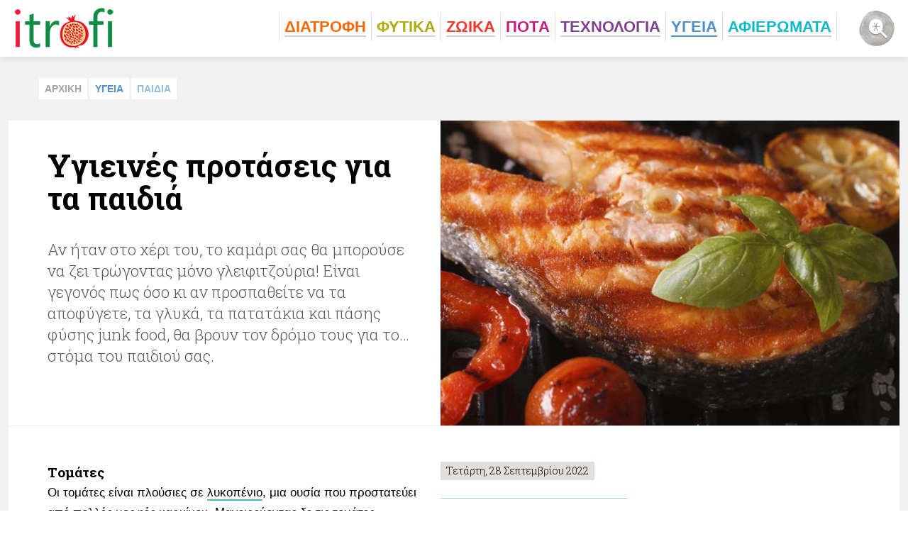

--- FILE ---
content_type: text/html; charset=utf-8
request_url: https://www.itrofi.gr/ygeia/paidia/article/357/ygieines-protaseis-gia-ta-paidia
body_size: 17648
content:
<!DOCTYPE html>
<html lang="el" dir="ltr">
<head profile="http://www.w3.org/1999/xhtml/vocab">
	<meta http-equiv="Content-Type" content="text/html; charset=utf-8" />
<meta name="keywords" content="Τομάτα, Αρωματικά Φυτά, Γιαούρτι" />
<meta property="og:description" content="Αν ήταν στο χέρι του, το καμάρι σας θα μπορούσε να ζει τρώγοντας μόνο γλειφιτζούρια! Είναι γεγονός πως όσο κι αν προσπαθείτε να τα αποφύγετε, τα γλυκά, τα πατατάκια και..." />
<meta name="description" content="Αν ήταν στο χέρι του, το καμάρι σας θα μπορούσε να ζει τρώγοντας μόνο γλειφιτζούρια! Είναι γεγονός πως όσο κι αν προσπαθείτε να τα αποφύγετε, τα γλυκά, τα πατατάκια και..." />
<meta property="og:image" content="https://www.itrofi.gr/sites/default/files/styles/ogimage_thumb/public/article/2016/06/17/istock_73534439_large.jpg?itok=iDSQTbDP" />
<meta property="og:title" content="Υγιεινές προτάσεις για τα παιδιά" />
<meta property="og:type" content="article" />
<meta property="og:url" content="https://www.itrofi.gr/ygeia/paidia/article/357/ygieines-protaseis-gia-ta-paidia" />
<link rel="shortcut icon" href="https://www.itrofi.gr/sites/default/files/trofi_favicon.png" type="image/png" />
<meta name="Generator" content="Drupal 7 (http://drupal.org)" />
<link rel="amphtml" href="https://www.itrofi.gr/ygeia/paidia/article/357/ygieines-protaseis-gia-ta-paidia?amp" />
<link rel="shortlink" href="/node/357" />
<link rel="canonical" href="/ygeia/paidia/article/357/ygieines-protaseis-gia-ta-paidia" />
<script type="application/ld+json">{"@context":"http:\/\/schema.org","@type":"NewsArticle","mainEntityOfPage":{"@type":"WebPage","@id":"https:\/\/google.com\/article"},"headline":"\u03a5\u03b3\u03b9\u03b5\u03b9\u03bd\u03ad\u03c2 \u03c0\u03c1\u03bf\u03c4\u03ac\u03c3\u03b5\u03b9\u03c2 \u03b3\u03b9\u03b1 \u03c4\u03b1 \u03c0\u03b1\u03b9\u03b4\u03b9\u03ac","image":{"@type":"ImageObject","url":"https:\/\/www.itrofi.gr\/sites\/default\/files\/styles\/default\/public\/article\/2016\/06\/17\/istock_73534439_large.jpg?itok=Ch7hYNH6","width":728,"height":450},"datePublished":"2022-09-28T10:00:00+03:00","dateModified":"2022-09-28T13:15:09+03:00","author":{"@type":"Person","name":"\u03a3\u03c5\u03bd\u03c4\u03b1\u03ba\u03c4\u03b9\u03ba\u03ae \u03bf\u03bc\u03ac\u03b4\u03b1 iTrofi"},"publisher":{"@type":"Organization","name":"iTrofi","logo":{"@type":"ImageObject","url":"https:\/\/www.itrofi.gr\/sites\/all\/themes\/trofi\/logo.png","width":257,"height":60}},"description":"\u0391\u03bd \u03ae\u03c4\u03b1\u03bd \u03c3\u03c4\u03bf \u03c7\u03ad\u03c1\u03b9 \u03c4\u03bf\u03c5, \u03c4\u03bf \u03ba\u03b1\u03bc\u03ac\u03c1\u03b9 \u03c3\u03b1\u03c2 \u03b8\u03b1 \u03bc\u03c0\u03bf\u03c1\u03bf\u03cd\u03c3\u03b5 \u03bd\u03b1 \u03b6\u03b5\u03b9 \u03c4\u03c1\u03ce\u03b3\u03bf\u03bd\u03c4\u03b1\u03c2 \u03bc\u03cc\u03bd\u03bf \u03b3\u03bb\u03b5\u03b9\u03c6\u03b9\u03c4\u03b6\u03bf\u03cd\u03c1\u03b9\u03b1! \u0395\u03af\u03bd\u03b1\u03b9 \u03b3\u03b5\u03b3\u03bf\u03bd\u03cc\u03c2 \u03c0\u03c9\u03c2 \u03cc\u03c3\u03bf \u03ba\u03b9 \u03b1\u03bd \u03c0\u03c1\u03bf\u03c3\u03c0\u03b1\u03b8\u03b5\u03af\u03c4\u03b5 \u03bd\u03b1 \u03c4\u03b1 \u03b1\u03c0\u03bf\u03c6\u03cd\u03b3\u03b5\u03c4\u03b5, \u03c4\u03b1 \u03b3\u03bb\u03c5\u03ba\u03ac, \u03c4\u03b1 \u03c0\u03b1\u03c4\u03b1\u03c4\u03ac\u03ba\u03b9\u03b1 \u03ba\u03b1\u03b9 \u03c0\u03ac\u03c3\u03b7\u03c2 \u03c6\u03cd\u03c3\u03b7\u03c2 junk food, \u03b8\u03b1 \u03b2\u03c1\u03bf\u03c5\u03bd \u03c4\u03bf\u03bd \u03b4\u03c1\u03cc\u03bc\u03bf \u03c4\u03bf\u03c5\u03c2 \u03b3\u03b9\u03b1 \u03c4\u03bf\u2026 \u03c3\u03c4\u03cc\u03bc\u03b1 \u03c4\u03bf\u03c5 \u03c0\u03b1\u03b9\u03b4\u03b9\u03bf\u03cd \u03c3\u03b1\u03c2.\r\n"}</script><meta name="publish-date" content="2022-09-28" />
<script data-schema="Organization" type="application/ld+json">{"@type":"Organization","@context":"http:\/\/schema.org","name":"iTrofi","url":"https:\/\/www.itrofi.gr\/","logo":"https:\/\/www.itrofi.gr\/sites\/all\/themes\/trofi\/logo.png","sameAs":["https:\/\/www.facebook.com\/itrofi.gr"]}</script><script type="application/ld+json">{"@type":"WebSite","@context":"http:\/\/schema.org","name":"iTrofi","url":"https:\/\/www.itrofi.gr\/","potentialAction":{"@type":"SearchAction","target":"https:\/\/www.itrofi.gr\/search\/{search_keyword}","query-input":"required name=search_keyword"}}</script><meta name="twitter:card" content="summary" />
	<title>Υγιεινές προτάσεις για τα παιδιά | iTrofi</title>
  <meta name="viewport" content="width=device-width, user-scalable=0, initial-scale=1.0, minimum-scale=1.0, maximum-scale=1.0">
  <link rel="stylesheet" href="https://fonts.typotheque.com/WF-027362-009144.css" type="text/css" />
  <link href='https://fonts.googleapis.com/css?family=Roboto+Slab:300,700&subset=latin,greek' rel='stylesheet' type='text/css'>
	<link type="text/css" rel="stylesheet" href="https://www.itrofi.gr/sites/default/files/css/css_xE-rWrJf-fncB6ztZfd2huxqgxu4WO-qwma6Xer30m4.css" media="all" />
<link type="text/css" rel="stylesheet" href="https://www.itrofi.gr/sites/default/files/css/css_VS2cUX_kdQ2uP-R_DWhguNIIo1-qgqqncDLHz1p3YbE.css" media="all" />
<link type="text/css" rel="stylesheet" href="https://www.itrofi.gr/sites/default/files/css/css_rrodLGYaCWiK48HoIshpocIB5-UvwBKtsRggtQTDPng.css" media="all" />
<style type="text/css" media="all">
<!--/*--><![CDATA[/*><!--*/
.color-2 { color: #ff6700; }.color-4 { color: #f6362a; }.color-5 { color: #c61c80; }.color-6 { color: #7f4290; }.color-7 { color: #5190cd; }.color-3 { color: #afad10; }
/*]]>*/-->
</style>
<link type="text/css" rel="stylesheet" href="https://www.itrofi.gr/sites/default/files/css/css_zdFBff5qMOh4-o3QYQdamko1tuE367tqY--jXgNdf5k.css" media="all" />

  <!-- Quantcast Choice. Consent Manager Tag v2.0 (for TCF 2.0) -->
  <script type="text/javascript" async=true>
    (function() {
      var host = window.location.hostname;
      var element = document.createElement('script');
      var firstScript = document.getElementsByTagName('script')[0];
      var url = 'https://quantcast.mgr.consensu.org'
        .concat('/choice/', 'qQT6Npcb06ss2', '/', host, '/choice.js')
      var uspTries = 0;
      var uspTriesLimit = 3;
      element.async = true;
      element.type = 'text/javascript';
      element.src = url;

      firstScript.parentNode.insertBefore(element, firstScript);

      function makeStub() {
        var TCF_LOCATOR_NAME = '__tcfapiLocator';
        var queue = [];
        var win = window;
        var cmpFrame;

        function addFrame() {
          var doc = win.document;
          var otherCMP = !!(win.frames[TCF_LOCATOR_NAME]);

          if (!otherCMP) {
            if (doc.body) {
              var iframe = doc.createElement('iframe');

              iframe.style.cssText = 'display:none';
              iframe.name = TCF_LOCATOR_NAME;
              doc.body.appendChild(iframe);
            } else {
              setTimeout(addFrame, 5);
            }
          }
          return !otherCMP;
        }

        function tcfAPIHandler() {
          var gdprApplies;
          var args = arguments;

          if (!args.length) {
            return queue;
          } else if (args[0] === 'setGdprApplies') {
            if (
              args.length > 3 &&
              args[2] === 2 &&
              typeof args[3] === 'boolean'
            ) {
              gdprApplies = args[3];
              if (typeof args[2] === 'function') {
                args[2]('set', true);
              }
            }
          } else if (args[0] === 'ping') {
            var retr = {
              gdprApplies: gdprApplies,
              cmpLoaded: false,
              cmpStatus: 'stub'
            };

            if (typeof args[2] === 'function') {
              args[2](retr);
            }
          } else {
            queue.push(args);
          }
        }

        function postMessageEventHandler(event) {
          var msgIsString = typeof event.data === 'string';
          var json = {};

          try {
            if (msgIsString) {
              json = JSON.parse(event.data);
            } else {
              json = event.data;
            }
          } catch (ignore) {}

          var payload = json.__tcfapiCall;

          if (payload) {
            window.__tcfapi(
              payload.command,
              payload.version,
              function(retValue, success) {
                var returnMsg = {
                  __tcfapiReturn: {
                    returnValue: retValue,
                    success: success,
                    callId: payload.callId
                  }
                };
                if (msgIsString) {
                  returnMsg = JSON.stringify(returnMsg);
                }
                if (event && event.source && event.source.postMessage) {
                  event.source.postMessage(returnMsg, '*');
                }
              },
              payload.parameter
            );
          }
        }

        while (win) {
          try {
            if (win.frames[TCF_LOCATOR_NAME]) {
              cmpFrame = win;
              break;
            }
          } catch (ignore) {}

          if (win === window.top) {
            break;
          }
          win = win.parent;
        }
        if (!cmpFrame) {
          addFrame();
          win.__tcfapi = tcfAPIHandler;
          win.addEventListener('message', postMessageEventHandler, false);
        }
      };

      makeStub();

      var uspStubFunction = function() {
        var arg = arguments;
        if (typeof window.__uspapi !== uspStubFunction) {
          setTimeout(function() {
            if (typeof window.__uspapi !== 'undefined') {
              window.__uspapi.apply(window.__uspapi, arg);
            }
          }, 500);
        }
      };

      var checkIfUspIsReady = function() {
        uspTries++;
        if (window.__uspapi === uspStubFunction && uspTries < uspTriesLimit) {
          console.warn('USP is not accessible');
        } else {
          clearInterval(uspInterval);
        }
      };

      if (typeof window.__uspapi === 'undefined') {
        window.__uspapi = uspStubFunction;
        var uspInterval = setInterval(checkIfUspIsReady, 6000);
      }
    })();
  </script>
  <!-- End Quantcast Choice. Consent Manager Tag v2.0 (for TCF 2.0) -->

  <script async='async' src='https://www.googletagservices.com/tag/js/gpt.js'></script>
  <script>
    var googletag = googletag || {};
    googletag.cmd = googletag.cmd || [];
  </script>

  <script>
    googletag.cmd.push(function() {
      mapping_skin = googletag.sizeMapping().
      addSize([0, 0], []).
      addSize([1280, 200], [1, 1]).
      build();
      mapping_billboard = googletag.sizeMapping().
      addSize([0, 0], []).
      addSize([980, 200], [970, 250]).
      build();

      googletag.defineSlot('/1240281/itrofi_skin_1x1', [1, 1], 'itrofi_skin_1x1')
        .defineSizeMapping(mapping_skin)
        .addService(googletag.pubads());
      googletag.defineSlot('/1240281/itrofi_billboard_8970x250', [970, 250], 'itrofi_billboard_8970x250')
        .defineSizeMapping(mapping_billboard)
        .addService(googletag.pubads());
      googletag.defineSlot('/1240281/itrofi300x250', [300, 250], 'itrofi300x250').addService(googletag.pubads());
      googletag.defineSlot('/1240281/itrofi300x600', [300, 600], 'itrofi300x600').addService(googletag.pubads());
      googletag.pubads().enableSingleRequest();
      googletag.pubads().collapseEmptyDivs(true);
                  googletag.pubads().setTargeting('itrofi_type', ["article"]);
            googletag.pubads().setTargeting('itrofi_main_category', ["ygeia","paidia"]);
            googletag.pubads().disableInitialLoad();
      googletag.enableServices();
    });
  </script>

  <script>
    var firstAction = true;

    window.__tcfapi('addEventListener', 2, function(tcData, listenerSuccess) {
      window.console.log("tcData.eventStatus", tcData.eventStatus);
      window.console.log("listenerSuccess", listenerSuccess);
      if (listenerSuccess) {
        // check the eventstatus
        if (tcData.eventStatus === 'useractioncomplete' || tcData.eventStatus === 'tcloaded') {

          if ((tcData.vendor.consents[755] && tcData.vendor.legitimateInterests[755] && tcData.purpose.consents[1])) {
            if(firstAction){
              console.log('load ad manager');
              googletag.pubads().refresh();
              firstAction = false;
            }
            canShowAds = true;
          }else{
            console.log('DO NOT load ad manager');
            if (tcData.eventStatus === 'tcloaded' && firstAction) {
              console.log('displayConsentUi ' + tcData.eventStatus);
              //__tcfapi('displayConsentUi',2, function() {  });
              firstAction = false;
            }
          }
        }
      }
    });
  </script>
  <!-- Quantcast Tag -->

  <script type="text/javascript" src="//s7.addthis.com/js/300/addthis_widget.js#pubid=ra-5de9129a3f4ee9a2"></script>
</head>

<body class="html not-front not-logged-in no-sidebars page-node page-node- page-node-357 node-type-article" >
  <div id='itrofi_skin_1x1'>
    <script>
      googletag.cmd.push(function() { googletag.display('itrofi_skin_1x1'); });
    </script>
  </div>
    <div class="page">

  <!-- ______________________ HEADER _______________________ -->

  <header>
    <div class="logo"><a href="/">i Trofi</a></div><span class="menu-trigger"></span><nav class="main-menu"><ul><li class="color-2 expanded first"><a href="/diatrofi"><span class="submenu-trigger"></span><span class="title">ΔΙΑΤΡΟΦΗ</span></a><div class="submenu"><div class="submenu-inner"><ul><li class="first"><a href="/diatrofi/mesogeiaki">ΜΕΣΟΓΕΙΑΚΗ</a></li>
<li class=""><a href="/diatrofi/elliniki">ΕΛΛΗΝΙΚΗ</a></li>
<li class=""><a href="/diatrofi/diaita">ΔΙΑΙΤΑ</a></li>
<li class=""><a href="/diatrofi/ygieini">ΥΓΙΕΙΝΗ</a></li>
<li class=""><a href="/diatrofi/super-foods">SUPER FOODS</a></li>
<li class="last"><a href="/diatrofi/istoria">ΙΣΤΟΡΙΑ</a></li>
</ul><div class="view view-article-views view-id-article_views view-display-id-block menu-teaser view-dom-id-acd38bd475dbb53418e4e2686a1fece1">
        
  
  
      <div class="view-content">
        <div class="views-row views-row-1 views-row-odd views-row-first">
    <div class="views-row-inner">
        
  <div class="views-field views-field-field-media">        <div class="field-content"><img typeof="foaf:Image" src="https://www.itrofi.gr/sites/default/files/styles/medium-teaser/public/article/2024/03/13/krithamos2.png?itok=-CTGg_sB" width="305" height="175" /></div>  </div>  
  <div class="views-field views-field-title">        <span class="field-content">Καθαρά Δευτέρα &amp; Σαρακοστή στον  «Κρίθαμο» - Παραδοσιακές γεύσεις, γεμάτες θάλασσα!</span>  </div>  
  <div class="views-field views-field-field-main-category">        <div class="field-content"><a href="/diatrofi" class="color-2">ΔΙΑΤΡΟΦΗ</a></div>  </div>  
  <div class="views-field views-field-view-node">        <span class="field-content"><a href="/diatrofi/mesogeiaki/article/2807/kathara-deytera-sarakosti-ston-krithamo-paradosiakes-geyseis">Καθαρά Δευτέρα &amp; Σαρακοστή στον  «Κρίθαμο» - Παραδοσιακές γεύσεις, γεμάτες θάλασσα!</a></span>  </div>    </div>
  </div>
    <div class="views-row views-row-2 views-row-even">
    <div class="views-row-inner">
        
  <div class="views-field views-field-field-media">        <div class="field-content"><img typeof="foaf:Image" src="https://www.itrofi.gr/sites/default/files/styles/medium-teaser/public/article/2023/04/07/rolinia_poty_dt_antigrafo.jpg?itok=24B0sjfE" width="305" height="175" /></div>  </div>  
  <div class="views-field views-field-title">        <span class="field-content">Χρυσή Ζύμη: Διπλή διάκριση για τη νέα σειρά Vegan Ρολίνια &amp; Πιτάκια Κουρού!</span>  </div>  
  <div class="views-field views-field-field-main-category">        <div class="field-content"><a href="/diatrofi" class="color-2">ΔΙΑΤΡΟΦΗ</a></div>  </div>  
  <div class="views-field views-field-view-node">        <span class="field-content"><a href="/diatrofi/elliniki/article/2804/hrysi-zymi-dipli-diakrisi-gia-ti-nea-seira-vegan-rolinia-pitakia">Χρυσή Ζύμη: Διπλή διάκριση για τη νέα σειρά Vegan Ρολίνια &amp; Πιτάκια Κουρού!</a></span>  </div>    </div>
  </div>
    <div class="views-row views-row-3 views-row-odd views-row-last">
    <div class="views-row-inner">
        
  <div class="views-field views-field-field-media">        <div class="field-content"><img typeof="foaf:Image" src="https://www.itrofi.gr/sites/default/files/styles/medium-teaser/public/article/2023/04/07/a0a02f5b0038d4470c981e5dafa77628_xl.jpg?itok=jY-8l5jo" width="305" height="175" /></div>  </div>  
  <div class="views-field views-field-title">        <span class="field-content">Κουβερτούρες ΙΟΝ: Η επιλογή του Έλληνα ζαχαροπλάστη τώρα και για οικιακή χρήση</span>  </div>  
  <div class="views-field views-field-field-main-category">        <div class="field-content"><a href="/diatrofi" class="color-2">ΔΙΑΤΡΟΦΗ</a></div>  </div>  
  <div class="views-field views-field-view-node">        <span class="field-content"><a href="/diatrofi/elliniki/article/2803/koyvertoyres-ion-i-epilogi-toy-ellina-zaharoplasti-tora-kai-gia">Κουβερτούρες ΙΟΝ: Η επιλογή του Έλληνα ζαχαροπλάστη τώρα και για οικιακή χρήση</a></span>  </div>    </div>
  </div>
      </div>
  
  
  
  
  
  
</div></div></div></li>
<li class="color-3 expanded"><a href="/fytika"><span class="submenu-trigger"></span><span class="title">ΦΥΤΙΚA</span></a><div class="submenu"><div class="submenu-inner"><ul><li class="first"><a href="/fytika/laxanika">ΛΑΧΑΝΙΚA</a></li>
<li class=""><a href="/fytika/frouta">ΦΡΟΥΤΑ</a></li>
<li class=""><a href="/fytika/glyka">ΓΛΥΚA</a></li>
<li class=""><a href="/fytika/ladi">ΛAΔΙ</a></li>
<li class=""><a href="/fytika/dimitriaka">ΔΗΜΗΤΡΙΑΚA</a></li>
<li class=""><a href="/fytika/saltses-artymata">ΣAΛΤΣΕΣ & ΑΡΤΥΜΑΤΑ</a></li>
<li class=""><a href="/fytika/votana">ΒΟΤΑΝΑ</a></li>
<li class="last"><a href="/fytika/mpaxarika">ΜΠΑΧΑΡΙΚA</a></li>
</ul><div class="view view-article-views view-id-article_views view-display-id-block menu-teaser view-dom-id-620b534238ea8515745dd41d670453ec">
        
  
  
      <div class="view-content">
        <div class="views-row views-row-1 views-row-odd views-row-first">
    <div class="views-row-inner">
        
  <div class="views-field views-field-field-media">        <div class="field-content"><img typeof="foaf:Image" src="https://www.itrofi.gr/sites/default/files/styles/medium-teaser/public/article/2019/03/14/istock-864435954.jpg?itok=gXV6H_mp" width="305" height="175" alt="Κουρκουμάς: Δες τι θα συμβεί στον οργανισμό σου μετά από ένα μήνα κατανάλωσης!" title="Κουρκουμάς: Δες τι θα συμβεί στον οργανισμό σου μετά από ένα μήνα κατανάλωσης!" /></div>  </div>  
  <div class="views-field views-field-title">        <span class="field-content">Κουρκουμάς: Δες τι θα συμβεί στον οργανισμό σου μετά από ένα μήνα κατανάλωσης! [Βίντεο]</span>  </div>  
  <div class="views-field views-field-field-main-category">        <div class="field-content"><a href="/fytika" class="color-3">ΦΥΤΙΚA</a></div>  </div>  
  <div class="views-field views-field-view-node">        <span class="field-content"><a href="/fytika/mpaxarika/article/2493/koyrkoymas-des-ti-tha-symvei-ston-organismo-soy-meta-apo-ena-mina">Κουρκουμάς: Δες τι θα συμβεί στον οργανισμό σου μετά από ένα μήνα κατανάλωσης! [Βίντεο]</a></span>  </div>    </div>
  </div>
    <div class="views-row views-row-2 views-row-even">
    <div class="views-row-inner">
        
  <div class="views-field views-field-field-media">        <div class="field-content"><img typeof="foaf:Image" src="https://www.itrofi.gr/sites/default/files/styles/medium-teaser/public/article/2023/01/09/joe-green-4ljyzvrxisi-unsplash.jpg?itok=K1RQKCmh" width="305" height="175" /></div>  </div>  
  <div class="views-field views-field-title">        <span class="field-content">Γνωστές και άγνωστες παρενέργειες του σκόρδου</span>  </div>  
  <div class="views-field views-field-field-main-category">        <div class="field-content"><a href="/fytika" class="color-3">ΦΥΤΙΚA</a></div>  </div>  
  <div class="views-field views-field-view-node">        <span class="field-content"><a href="/fytika/laxanika/article/1989/gnostes-kai-agnostes-parenergeies-toy-skordoy">Γνωστές και άγνωστες παρενέργειες του σκόρδου</a></span>  </div>    </div>
  </div>
    <div class="views-row views-row-3 views-row-odd views-row-last">
    <div class="views-row-inner">
        
  <div class="views-field views-field-field-media">        <div class="field-content"><img typeof="foaf:Image" src="https://www.itrofi.gr/sites/default/files/styles/medium-teaser/public/article/2023/01/04/amber-faust-j-mhw_ztzw-unsplash.jpg?itok=YpF4Re-o" width="305" height="175" /></div>  </div>  
  <div class="views-field views-field-title">        <span class="field-content">Λευκά λαχανικά: μια ξεχασμένη πηγή θρεπτικών συστατικών</span>  </div>  
  <div class="views-field views-field-field-main-category">        <div class="field-content"><a href="/fytika" class="color-3">ΦΥΤΙΚA</a></div>  </div>  
  <div class="views-field views-field-view-node">        <span class="field-content"><a href="/fytika/laxanika/article/1318/leyka-lahanika-mia-xehasmeni-pigi-threptikon-systatikon">Λευκά λαχανικά: μια ξεχασμένη πηγή θρεπτικών συστατικών</a></span>  </div>    </div>
  </div>
      </div>
  
  
  
  
  
  
</div></div></div></li>
<li class="color-4 expanded"><a href="/zwika"><span class="submenu-trigger"></span><span class="title">ΖΩΙΚA</span></a><div class="submenu"><div class="submenu-inner"><ul><li class="first"><a href="/zwika/kreas">ΚΡΕΑΣ</a></li>
<li class=""><a href="/zwika/psaria">ΨAΡΙΑ</a></li>
<li class=""><a href="/zwika/thalassina">ΘΑΛΑΣΣΙΝA</a></li>
<li class=""><a href="/zwika/galaktokomika">ΓΑΛΑΚΤΟΚΟΜΙΚA</a></li>
<li class=""><a href="/zwika/lipi">ΛΙΠΗ</a></li>
<li class="last"><a href="/zwika/meli">ΜΕΛΙ</a></li>
</ul><div class="view view-article-views view-id-article_views view-display-id-block menu-teaser view-dom-id-f4a60b42d14bcece05ee6ff6faf4ddeb">
        
  
  
      <div class="view-content">
        <div class="views-row views-row-1 views-row-odd views-row-first">
    <div class="views-row-inner">
        
  <div class="views-field views-field-field-media">        <div class="field-content"><img typeof="foaf:Image" src="https://www.itrofi.gr/sites/default/files/styles/medium-teaser/public/article/2020/12/21/pexels-ekaterina-bolovtsova-5702781.jpg?itok=I-2BmTDq" width="305" height="175" /></div>  </div>  
  <div class="views-field views-field-title">        <span class="field-content">Ένας Χριστουγεννιάτικος διατροφικός μύθος για την γαλοπούλα!</span>  </div>  
  <div class="views-field views-field-field-main-category">        <div class="field-content"><a href="/zwika" class="color-4">ΖΩΙΚA</a></div>  </div>  
  <div class="views-field views-field-view-node">        <span class="field-content"><a href="/zwika/kreas/article/786/enas-hristoygenniatikos-diatrofikos-mythos-gia-tin-galopoyla">Ένας Χριστουγεννιάτικος διατροφικός μύθος για την γαλοπούλα!</a></span>  </div>    </div>
  </div>
    <div class="views-row views-row-2 views-row-even">
    <div class="views-row-inner">
        
  <div class="views-field views-field-field-media">        <div class="field-content"><img typeof="foaf:Image" src="https://www.itrofi.gr/sites/default/files/styles/medium-teaser/public/article/2022/12/22/art-rachen-8sgkhwxzlkq-unsplash.jpg?itok=JZnixfb5" width="305" height="175" /></div>  </div>  
  <div class="views-field views-field-title">        <span class="field-content">Μέλι ο καθημερινός σύμμαχος της υγείας μας</span>  </div>  
  <div class="views-field views-field-field-main-category">        <div class="field-content"><a href="/zwika" class="color-4">ΖΩΙΚA</a></div>  </div>  
  <div class="views-field views-field-view-node">        <span class="field-content"><a href="/zwika/meli/article/582/meli-o-kathimerinos-symmahos-tis-ygeias-mas">Μέλι ο καθημερινός σύμμαχος της υγείας μας</a></span>  </div>    </div>
  </div>
    <div class="views-row views-row-3 views-row-odd views-row-last">
    <div class="views-row-inner">
        
  <div class="views-field views-field-field-media">        <div class="field-content"><img typeof="foaf:Image" src="https://www.itrofi.gr/sites/default/files/styles/medium-teaser/public/article/2016/11/01/istock_23316404_small.jpg?itok=f0UjrEFZ" width="305" height="175" alt="propolh-ofelh" /></div>  </div>  
  <div class="views-field views-field-title">        <span class="field-content">Οι θεραπευτικές ιδιότητες της πρόπολης</span>  </div>  
  <div class="views-field views-field-field-main-category">        <div class="field-content"><a href="/zwika" class="color-4">ΖΩΙΚA</a></div>  </div>  
  <div class="views-field views-field-view-node">        <span class="field-content"><a href="/zwika/meli/article/509/oi-therapeytikes-idiotites-tis-propolis">Οι θεραπευτικές ιδιότητες της πρόπολης</a></span>  </div>    </div>
  </div>
      </div>
  
  
  
  
  
  
</div></div></div></li>
<li class="color-5 expanded"><a href="/pota"><span class="submenu-trigger"></span><span class="title">ΠΟΤA</span></a><div class="submenu"><div class="submenu-inner"><ul><li class="first"><a href="/pota/nero">ΝΕΡΟ</a></li>
<li class=""><a href="/pota/hymoi">ΧΥΜΟΙ & ΑΝΑΨΥΚΤΙΚA</a></li>
<li class=""><a href="/pota/krasi">ΚΡΑΣΙ</a></li>
<li class=""><a href="/pota/alkooloyha">ΑΛΚΟΟΛΟΥΧΑ</a></li>
<li class=""><a href="/pota/cocktail">COCKTAIL</a></li>
<li class="last"><a href="/pota/kafes">ΚΑΦΕΣ</a></li>
</ul><div class="view view-article-views view-id-article_views view-display-id-block menu-teaser view-dom-id-6d0623431bfc6ba28b304018842f6317">
        
  
  
      <div class="view-content">
        <div class="views-row views-row-1 views-row-odd views-row-first">
    <div class="views-row-inner">
        
  <div class="views-field views-field-field-media">        <div class="field-content"><img typeof="foaf:Image" src="https://www.itrofi.gr/sites/default/files/styles/medium-teaser/public/article/2023/03/23/loux_foodexpo_1.jpg?itok=HaY1ilLk" width="305" height="175" /></div>  </div>  
  <div class="views-field views-field-title">        <span class="field-content">H Λουξ στη Foodexpo 2023 - Είσοδος σε νέα κατηγορία και νέες προϊοντικές προτάσεις</span>  </div>  
  <div class="views-field views-field-field-main-category">        <div class="field-content"><a href="/pota" class="color-5">ΠΟΤA</a></div>  </div>  
  <div class="views-field views-field-view-node">        <span class="field-content"><a href="/pota/hymoi/article/2802/h-loyx-sti-foodexpo-2023-eisodos-se-nea-katigoria-kai-nees-proiontikes">H Λουξ στη Foodexpo 2023 - Είσοδος σε νέα κατηγορία και νέες προϊοντικές προτάσεις</a></span>  </div>    </div>
  </div>
    <div class="views-row views-row-2 views-row-even">
    <div class="views-row-inner">
        
  <div class="views-field views-field-field-media">        <div class="field-content"><img typeof="foaf:Image" src="https://www.itrofi.gr/sites/default/files/styles/medium-teaser/public/article/2016/12/23/two_hot_toddy_cocktail_drinks_with_cinnamon_and_lemmon.jpg?itok=iQ_lq1dA" width="305" height="175" alt="hot-toddy" /></div>  </div>  
  <div class="views-field views-field-title">        <span class="field-content">Ηot Τoddy: Και ποτό και φάρμακο!</span>  </div>  
  <div class="views-field views-field-field-main-category">        <div class="field-content"><a href="/pota" class="color-5">ΠΟΤA</a></div>  </div>  
  <div class="views-field views-field-view-node">        <span class="field-content"><a href="/pota/alkooloyha/article/850/iot-toddy-kai-poto-kai-farmako">Ηot Τoddy: Και ποτό και φάρμακο!</a></span>  </div>    </div>
  </div>
    <div class="views-row views-row-3 views-row-odd views-row-last">
    <div class="views-row-inner">
        
  <div class="views-field views-field-field-media">        <div class="field-content"><img typeof="foaf:Image" src="https://www.itrofi.gr/sites/default/files/styles/medium-teaser/public/article/2016/12/07/christmas_mulled_wine_or_gluhwein_with_cinnamon_and_anise_star.jpg?itok=Nu2TtERy" width="305" height="175" alt="zesto-krasi-xristougenna" /></div>  </div>  
  <div class="views-field views-field-title">        <span class="field-content">Ζεστό κρασί από τις «ψυχρές» χώρες για τις γιορτινές ημέρες!</span>  </div>  
  <div class="views-field views-field-field-main-category">        <div class="field-content"><a href="/pota" class="color-5">ΠΟΤA</a></div>  </div>  
  <div class="views-field views-field-view-node">        <span class="field-content"><a href="/pota/krasi/article/754/zesto-krasi-apo-tis-psyhres-hores-gia-tis-giortines-imeres">Ζεστό κρασί από τις «ψυχρές» χώρες για τις γιορτινές ημέρες!</a></span>  </div>    </div>
  </div>
      </div>
  
  
  
  
  
  
</div></div></div></li>
<li class="color-6 expanded"><a href="/texnologia"><span class="submenu-trigger"></span><span class="title">ΤΕΧΝΟΛΟΓΙΑ</span></a><div class="submenu"><div class="submenu-inner"><ul><li class="first"><a href="/texnologia/epistimi">ΕΠΙΣΤΗΜΗ</a></li>
<li class=""><a href="/texnologia/asfaleia">ΑΣΦAΛΕΙΑ</a></li>
<li class=""><a href="/texnologia/perivallon">ΠΕΡΙΒAΛΛΟΝ</a></li>
<li class=""><a href="/texnologia/viologika">ΒΙΟΛΟΓΙΚA</a></li>
<li class="last"><a href="/texnologia/paradosiaka">ΠΑΡΑΔΟΣΙΑΚA</a></li>
</ul><div class="view view-article-views view-id-article_views view-display-id-block menu-teaser view-dom-id-76759662797ef39667124c9c4de4711a">
        
  
  
      <div class="view-content">
        <div class="views-row views-row-1 views-row-odd views-row-first">
    <div class="views-row-inner">
        
  <div class="views-field views-field-field-media">        <div class="field-content"><img typeof="foaf:Image" src="https://www.itrofi.gr/sites/default/files/styles/medium-teaser/public/article/2017/01/11/vegetables_in_aspic.jpg?itok=ZpLYMXF7" width="305" height="175" alt="paradosiakes-meuodoi-diatirisis-trofimon" /></div>  </div>  
  <div class="views-field views-field-title">        <span class="field-content">Συντήρηση των τροφίμων: η αρχαιότητα συναντά την παράδοση</span>  </div>  
  <div class="views-field views-field-field-main-category">        <div class="field-content"><a href="/texnologia" class="color-6">ΤΕΧΝΟΛΟΓΙΑ</a></div>  </div>  
  <div class="views-field views-field-view-node">        <span class="field-content"><a href="/texnologia/epistimi/article/953/syntirisi-ton-trofimon-i-arhaiotita-synanta-tin-paradosi">Συντήρηση των τροφίμων: η αρχαιότητα συναντά την παράδοση</a></span>  </div>    </div>
  </div>
    <div class="views-row views-row-2 views-row-even">
    <div class="views-row-inner">
        
  <div class="views-field views-field-field-media">        <div class="field-content"><img typeof="foaf:Image" src="https://www.itrofi.gr/sites/default/files/styles/medium-teaser/public/article/2019/03/06/young_charming_pretty_woman_is_smiling_while_smelling_the_aroma_of_her_fresh_healthy_breakfast_being_cooked.jpg?itok=QGpzCvRU" width="305" height="175" alt="Ακόμη και μόνο με την μυρωδιά ή την όψη ενός φαγητού, το συκώτι μας προετοιμάζεται για την πέψη" title="Ακόμη και μόνο με την μυρωδιά ή την όψη ενός φαγητού, το συκώτι μας προετοιμάζεται για την πέψη" /></div>  </div>  
  <div class="views-field views-field-title">        <span class="field-content">Ακόμη και μόνο με την μυρωδιά ή την όψη ενός φαγητού, το συκώτι μας προετοιμάζεται για την πέψη</span>  </div>  
  <div class="views-field views-field-field-main-category">        <div class="field-content"><a href="/texnologia" class="color-6">ΤΕΧΝΟΛΟΓΙΑ</a></div>  </div>  
  <div class="views-field views-field-view-node">        <span class="field-content"><a href="/texnologia/epistimi/article/2474/akomi-kai-mono-me-tin-myrodia-i-tin-opsi-enos-fagitoy-sykoti-mas">Ακόμη και μόνο με την μυρωδιά ή την όψη ενός φαγητού, το συκώτι μας προετοιμάζεται για την πέψη</a></span>  </div>    </div>
  </div>
    <div class="views-row views-row-3 views-row-odd views-row-last">
    <div class="views-row-inner">
        
  <div class="views-field views-field-field-media">        <div class="field-content"><img typeof="foaf:Image" src="https://www.itrofi.gr/sites/default/files/styles/medium-teaser/public/article/2018/08/21/dish_washing.jpg?itok=mh6ExVsn" width="305" height="175" alt="petsetes-kouzinas-pigi-epimolinsis" /></div>  </div>  
  <div class="views-field views-field-title">        <span class="field-content">Οι πετσέτες της κουζίνας μπορεί να είναι ένα εκκολαπτήριο βακτηρίων </span>  </div>  
  <div class="views-field views-field-field-main-category">        <div class="field-content"><a href="/texnologia" class="color-6">ΤΕΧΝΟΛΟΓΙΑ</a></div>  </div>  
  <div class="views-field views-field-view-node">        <span class="field-content"><a href="/texnologia/asfaleia/article/2208/oi-petsetes-tis-koyzinas-mporei-na-einai-ena-ekkolaptirio-vaktirion">Οι πετσέτες της κουζίνας μπορεί να είναι ένα εκκολαπτήριο βακτηρίων </a></span>  </div>    </div>
  </div>
      </div>
  
  
  
  
  
  
</div></div></div></li>
<li class="active color-7 expanded"><a href="/ygeia"><span class="submenu-trigger"></span><span class="title">ΥΓΕΙΑ</span></a><div class="submenu"><div class="submenu-inner"><ul><li class="first"><a href="/ygeia/efiveia">ΕΦΗΒΕΙΑ</a></li>
<li class=""><a href="/ygeia/athlitismos">ΑΘΛΗΤΙΣΜΟΣ</a></li>
<li class=""><a href="/ygeia/egkymosyni">ΕΓΚΥΜΟΣΥΝΗ</a></li>
<li class="active"><a href="/ygeia/paidia">ΠΑΙΔΙA</a></li>
<li class=""><a href="/ygeia/triti-ilikia">ΤΡΙΤΗ ΗΛΙΚΙΑ</a></li>
<li class=""><a href="/ygeia/antigiransi">ΑΝΤΙΓΗΡΑΝΣΗ</a></li>
<li class=""><a href="/ygeia/sex">ΣΕΞ</a></li>
<li class="last"><a href="/ygeia/vitamines">ΒΙΤΑΜΙΝΕΣ</a></li>
</ul><div class="view view-article-views view-id-article_views view-display-id-block menu-teaser view-dom-id-fd107301dafe3616b6567247f6c45141">
        
  
  
      <div class="view-content">
        <div class="views-row views-row-1 views-row-odd views-row-first">
    <div class="views-row-inner">
        
  <div class="views-field views-field-field-media">        <div class="field-content"><img typeof="foaf:Image" src="https://www.itrofi.gr/sites/default/files/styles/medium-teaser/public/article/2018/03/09/boiled_prawn_and_lobster.jpg?itok=r79eWDHS" width="305" height="175" alt="Οι καλύτερες διατροφικές πηγές ιωδίου" title="Οι καλύτερες διατροφικές πηγές ιωδίου" /></div>  </div>  
  <div class="views-field views-field-title">        <span class="field-content">Οι καλύτερες διατροφικές πηγές ιωδίου</span>  </div>  
  <div class="views-field views-field-field-main-category">        <div class="field-content"><a href="/ygeia" class="color-7">ΥΓΕΙΑ</a></div>  </div>  
  <div class="views-field views-field-view-node">        <span class="field-content"><a href="/ygeia/vitamines/article/1986/oi-kalyteres-diatrofikes-piges-iodioy">Οι καλύτερες διατροφικές πηγές ιωδίου</a></span>  </div>    </div>
  </div>
    <div class="views-row views-row-2 views-row-even">
    <div class="views-row-inner">
        
  <div class="views-field views-field-field-media">        <div class="field-content"><img typeof="foaf:Image" src="https://www.itrofi.gr/sites/default/files/styles/medium-teaser/public/article/2023/01/05/nick-collins-udo5pivrfra-unsplash.jpg?itok=rlvWz8Ct" width="305" height="175" /></div>  </div>  
  <div class="views-field views-field-title">        <span class="field-content">Είναι ο χυμός των παντζαριών το μυστικό για να μείνουμε νέοι και υγιείς;</span>  </div>  
  <div class="views-field views-field-field-main-category">        <div class="field-content"><a href="/ygeia" class="color-7">ΥΓΕΙΑ</a></div>  </div>  
  <div class="views-field views-field-view-node">        <span class="field-content"><a href="/ygeia/antigiransi/article/1451/einai-o-hymos-ton-pantzarion-mystiko-gia-na-meinoyme-neoi-kai-ygieis">Είναι ο χυμός των παντζαριών το μυστικό για να μείνουμε νέοι και υγιείς;</a></span>  </div>    </div>
  </div>
    <div class="views-row views-row-3 views-row-odd views-row-last">
    <div class="views-row-inner">
        
  <div class="views-field views-field-field-media">        <div class="field-content"><img typeof="foaf:Image" src="https://www.itrofi.gr/sites/default/files/styles/medium-teaser/public/article/2018/08/22/farmer_holds_hazelnuts_in_hands.jpg?itok=DXedNC6L" width="305" height="175" alt="ksiti-karpoi-andriki-gonimotita" /></div>  </div>  
  <div class="views-field views-field-title">        <span class="field-content">Μια χούφτα ξηροί καρποί την ημέρα θα μπορούσε να ενισχύσει την ποσότητα και τη ζωτικότητα του ανδρικού σπέρματος</span>  </div>  
  <div class="views-field views-field-field-main-category">        <div class="field-content"><a href="/ygeia" class="color-7">ΥΓΕΙΑ</a></div>  </div>  
  <div class="views-field views-field-view-node">        <span class="field-content"><a href="/ygeia/sex/article/2210/mia-hoyfta-xiroi-karpoi-tin-imera-tha-mporoyse-na-enishysei-tin-posotita-kai">Μια χούφτα ξηροί καρποί την ημέρα θα μπορούσε να ενισχύσει την ποσότητα και τη ζωτικότητα του ανδρικού σπέρματος</a></span>  </div>    </div>
  </div>
      </div>
  
  
  
  
  
  
</div></div></div></li>
<li class="last"><a href="/tributes"><span class="title">ΑΦΙΕΡΩΜΑΤΑ</span></a></li>
</ul></nav><div class="search-box"><form action="/ygeia/paidia/article/357/ygieines-protaseis-gia-ta-paidia" method="post" id="jhook-search-box" accept-charset="UTF-8"><div><div class="form-item form-type-textfield form-item-jhook-search-box">
 <input placeholder="Αναζήτηση" type="text" id="edit-jhook-search-box--2" name="jhook_search_box" value="" size="15" maxlength="128" class="form-text" />
</div>
<input type="hidden" name="form_build_id" value="form-JwuDQkRgFbVyMK1XJ4n3L6ideGKemVHFFzL4vSpIO6U" />
<input type="hidden" name="form_id" value="jhook_search_box" />
<div class="form-actions form-wrapper" id="edit-actions"><input type="submit" id="edit-submit" name="op" value="Αναζήτηση" class="form-submit" /></div></div></form><span class="trigger-search"></span></div>  </header> <!-- /header -->

  <!-- ______________________ MAIN _______________________ -->

  <main>
          <div class="content-header">
        <div class="container">
          <div class="breadcrumb"><ul><li typeof="v:Breadcrumb" class=" first"><a href="/" rel="v:url" property="v:title">ΑΡΧΙΚΗ</a></li>
<li typeof="v:Breadcrumb" class=""><a href="/ygeia" rel="v:url" property="v:title" class="color-7">ΥΓΕΙΑ</a></li>
<li typeof="v:Breadcrumb" class=" last"><a href="/ygeia/paidia" rel="v:url" property="v:title" class="color-7">ΠΑΙΔΙA</a></li>
</ul></div>
          
                      <div class="tabs"></div>
          
                  </div>
      </div> <!-- /content-header -->
    
    
    <div class="main-wrapper">
            <div class="container">
                
        <article class="content-area">
              <div >
			
	<div  about="/ygeia/paidia/article/357/ygieines-protaseis-gia-ta-paidia" typeof="sioc:Item foaf:Document" class="ds-2col-stacked-fluid node node-article view-mode-full clearfix">

    
  
  <div class="group-header has-image">
    <div class="field field-name-title field-type-ds field-label-hidden"><div class="field-items"><div class="field-item even" property="dc:title"><h1>Υγιεινές προτάσεις για τα παιδιά</h1></div></div></div><div class="field field-name-summary field-type-ds field-label-hidden"><div class="field-items"><div class="field-item even"><p>Αν ήταν στο χέρι του, το καμάρι σας θα μπορούσε να ζει τρώγοντας μόνο γλειφιτζούρια! Είναι γεγονός πως όσο κι αν προσπαθείτε να τα αποφύγετε, τα γλυκά, τα πατατάκια και πάσης φύσης junk food, θα βρουν τον δρόμο τους για το… στόμα του παιδιού σας.</p>
</div></div></div><div class="field field-name-background-media field-type-ds field-label-hidden"><div class="field-items"><div class="field-item even"><span class="bg" style="background-image: url(https://www.itrofi.gr/sites/default/files/styles/article-main/public/article/2016/06/17/istock_73534439_large.jpg?itok=sjes8G2h);"></span></div></div></div>  </div>

      <div id='itrofi_billboard_8970x250' class="ad">
      <script>
        googletag.cmd.push(function() { googletag.display('itrofi_billboard_8970x250'); });
      </script>
    </div>
    
  <div class="group-middle">
      <div class="group-left">
      <div class="field field-name-banner field-type-ds field-label-hidden"><div class="field-items"><div class="field-item even"><div id='itrofi300x250'>
<script>
googletag.cmd.push(function() { googletag.display('itrofi300x250'); });
</script>
</div>

<div id="itrofi300x600" class="ad" style="margin-top:20px;">
<script>
googletag.cmd.push(function() { googletag.display('itrofi300x600'); });
</script>
</div></div></div></div><div class="field field-name-date field-type-ds field-label-hidden"><div class="field-items"><div class="field-item even">Τετάρτη, 28 Σεπτεμβρίου 2022</div></div></div><div class="field field-name-social field-type-ds field-label-hidden"><div class="field-items"><div class="field-item even"><ul class="social-node"><li class="fb"><a href="http://www.facebook.com/sharer.php?u=https://www.itrofi.gr/ygeia/paidia/article/357/ygieines-protaseis-gia-ta-paidia" title="Facebook">Facebook</a></li><li class="tw"><a href="http://twitter.com/share?text=%CE%A5%CE%B3%CE%B9%CE%B5%CE%B9%CE%BD%CE%AD%CF%82+%CF%80%CF%81%CE%BF%CF%84%CE%AC%CF%83%CE%B5%CE%B9%CF%82+%CE%B3%CE%B9%CE%B1+%CF%84%CE%B1+%CF%80%CE%B1%CE%B9%CE%B4%CE%B9%CE%AC&amp;url=https://www.itrofi.gr/ygeia/paidia/article/357/ygieines-protaseis-gia-ta-paidia&amp;via=iTrofi" title="Twitter">Twitter</a></li><li class="mail"><a href="mailto:?subject=Υγιεινές προτάσεις για τα παιδιά&amp;body=https://www.itrofi.gr/ygeia/paidia/article/357/ygieines-protaseis-gia-ta-paidia" title="E-mail">E-mail</a></li></ul></div></div></div><div class="field field-name-comments-share-counter field-type-ds field-label-hidden"><div class="field-items"><div class="field-item even"><div class="share-counter"><span class="label">Shares:</span><span class="counter">30</span></div></div></div></div><div class="field field-name-full-body field-type-ds field-label-hidden"><div class="field-items"><div class="field-item even"><h3>Tομάτες</h3>

<p>Οι τομάτες είναι πλούσιες σε <a href="/fytika/laxanika/article/453/lykopenio-i-polytimi-oysia-tis-ntomatas">λυκοπένιο</a>, μια ουσία που προστατεύει από πολλές μορφές καρκίνου. Μαγειρεύοντας δε τις τομάτες, απελευθερώνεται ακόμα περισσότερο λυκοπένιο, αποκτώντας ακόμα μεγαλύτερη θρεπτική αξία. Ακόμα καλύτερο είναι να συνδυάζετε τροφές με τομάτες και καλά λιπαρά (π.χ. ελαιόλαδο), γιατί έτσι ο οργανισμός απορροφά ακόμα καλύτερα το λυκοπένιο. Μπορείτε, λοιπόν, να ετοιμάζετε φρέσκια σάλτσα τομάτας για τις πίτσες και τα ζυμαρικά σας ή να σερβίρετε με σάλτσα τομάτας τα κεφτεδάκια.</p>

<h3><a href="/fytika/votana/article/303/kalliergeiste-aperioristi-posotita-vasilikoy-apo-ena-mono-fyto">Βασιλικός</a></h3>

<p>Το βότανο αυτό είναι πλούσιο σε αντιοξειδωτικά -βιταμίνες Α, C και K- καθώς και σε σίδηρο, κάλιο και ασβέστιο και βοηθά στην χώνεψη. Μελέτες δείχνουν ότι μπορεί ακόμα και να ανακουφίσει από πονοκεφάλους. Για να το εντάξετε στην διατροφή των παιδιών σας, μπορείτε να φτιάξετε σάλτσα πέστο για ζυμαρικά ή κοτόπουλο ή να το αναμείξετε σε σάλτσα τομάτας. Μπορείτε, επίσης, να τον ψιλοκόψετε και να τον ‘κρύψετε’ στον κιμά για τα κεφτεδάκια.</p>

<h3>Γιαούρτι με χαμηλά λιπαρά</h3>

<p>Περιέχει ‘καλά’ βακτήρια, τα οποία ενισχύουν το ανοσοποιητικό σύστημα και την καλή λειτουργία του εντέρου, ενώ -αυτό με τα χαμηλά λιπαρά- είναι πλούσιο σε πρωτεΐνη και δεν περιέχει ζάχαρη. Μπορείτε, αν θέλετε, να το σερβίρετε με λίγο μέλι ή και με σιρόπι αγαύης, το οποίο έχει γλυκιά γεύση αλλά χαμηλό γλυκαιμικό δείκτη. Θα βρείτε σιρόπι αγαύης σε καταστήματα βιολογικών προϊόντων.</p>

<h3>Λάχανο</h3>

<p>Δύσκολα τρώνε τα παιδιά πράσινα, φυλλώδη λαχανικά. Ωστόσο, το λάχανο έχει απαλή γεύση και είναι τραγανό, άρα τα παιδιά μπορεί να το προτιμήσουν στην ωμή μορφή του. Επιπλέον, όπως ισχύει για το μπρόκολο και το κάλε, το λάχανο περιέχει φυτοχημικά συστατικά, τα οποία μειώνουν τον κίνδυνο για διάφορες μορφές καρκίνου, ενώ βοηθούν και στην χώνεψη. Μπορεί ακόμη να απομακρύνει τις βλαβερές τοξίνες από τον οργανισμό. Μπορείτε, λοιπόν, είτε να το προσφέρετε ως σαλατικό, είτε να ετοιμάσετε νόστιμες συνταγές με λάχανο, όπως λαχανοντολμάδες.</p>

<h3>Σολομός</h3>

<p>Είναι πλούσιος σε Ω3 λιπαρά οξέα, τα οποία ενισχύουν την ανάπτυξη του εγκεφάλου, καταπολεμούν την κατάθλιψη και έχουν εξαιρετικές αντιφλεγμονώδεις ιδιότητες. Προσοχή, όμως: Επιλέξτε ιδανικά σολομό από ελληνικά νερά, τα οποία έχουν χαμηλά επίπεδα βαρέων μετάλλων, και ακόμα καλύτερα ‘άγριο’.</p>
</div></div></div>    </div>
  
      <div class="group-right">
      <div class="field field-name-tags field-type-ds field-label-above"><div class="field-label">Tags:&nbsp;</div><div class="field-items"><div class="field-item even"><ul><li><a href="/tags/tomata">ΤΟΜAΤΑ</a></li><li><a href="/tags/aromatika-fyta">ΑΡΩΜΑΤΙΚA ΦΥΤA</a></li><li><a href="/tags/giaoyrti">ΓΙΑΟΥΡΤΙ</a></li></ul></div></div></div><div class="field field-name-terms field-type-ds field-label-above"><div class="field-label">Όροι:&nbsp;</div><div class="field-items"><div class="field-item even"><a href="/glossary" class="glossary-link">Γλωσσαρι</a></div></div></div><div class="field field-name-categories field-type-ds field-label-above"><div class="field-label">Κατηγοριες:&nbsp;</div><div class="field-items"><div class="field-item even"><ul><li class="color-7"><a href="/ygeia">ΥΓΕΙΑ</a></li></ul></div></div></div><div class="field field-name-popular-articles"><div class="label-above">Δημοφιλη</div><div class="view view-article-views view-id-article_views view-display-id-block_3 popular-teaser view-dom-id-232250ee8faacad5515d59f5d7442e3c">
        
  
  
      <div class="view-content">
        <div class="views-row views-row-1 views-row-odd views-row-first">
    <div class="views-row-inner">
        
  <div class="views-field views-field-field-media">        <div class="field-content"><span class="image-thumb"><img typeof="foaf:Image" src="https://www.itrofi.gr/sites/default/files/styles/medium-teaser/public/article/2017/08/28/cooking_together.jpg?itok=1pcw9Pjm" width="305" height="175" alt="Σωστή διατροφή για γερά παιδιά" title="Σωστή διατροφή για γερά παιδιά" /></span></div>  </div>  
  <div class="views-field views-field-title">        <span class="field-content">Σωστή διατροφή για γερά παιδιά</span>  </div>  
  <div class="views-field views-field-field-main-category">        <div class="field-content"><a href="/ygeia" class="color-7">ΥΓΕΙΑ</a><span class="date">01.11.2022</span></div>  </div>  
  <div class="views-field views-field-view-node">        <span class="field-content"><a href="/ygeia/paidia/article/585/sosti-diatrofi-gia-gera-paidia">Σωστή διατροφή για γερά παιδιά</a></span>  </div>    </div>
  </div>
    <div class="views-row views-row-2 views-row-even">
    <div class="views-row-inner">
        
  <div class="views-field views-field-field-media">        <div class="field-content"><span class="image-thumb"><img typeof="foaf:Image" src="https://www.itrofi.gr/sites/default/files/styles/medium-teaser/public/article/2018/11/05/baby_boy_drinking_milk_from_a_bottle_in_sunny_nursery.jpg?itok=Efyy5jYI" width="305" height="175" alt="Πότε μπορούν τα μωρά να πιουν νερό;" title="Πότε μπορούν τα μωρά να πιουν νερό;" /></span></div>  </div>  
  <div class="views-field views-field-title">        <span class="field-content">Πότε μπορούν τα μωρά να πιουν νερό;</span>  </div>  
  <div class="views-field views-field-field-main-category">        <div class="field-content"><a href="/ygeia" class="color-7">ΥΓΕΙΑ</a><span class="date">06.11.2018</span></div>  </div>  
  <div class="views-field views-field-view-node">        <span class="field-content"><a href="/ygeia/paidia/article/2298/pote-mporoyn-ta-mora-na-pioyn-nero">Πότε μπορούν τα μωρά να πιουν νερό;</a></span>  </div>    </div>
  </div>
    <div class="views-row views-row-3 views-row-odd views-row-last">
    <div class="views-row-inner">
        
  <div class="views-field views-field-field-media">        <div class="field-content"><span class="image-thumb"><img typeof="foaf:Image" src="https://www.itrofi.gr/sites/default/files/styles/medium-teaser/public/article/2018/06/26/mother_gives_baby_food_from_a_spoon_0.jpg?itok=n50UPFDK" width="305" height="175" alt="Πώς η διατροφή ενός μωρού τις 1000 πρώτες μέρες της ζωής του επηρεάζει την ανάπτυξη του εγκεφάλου του" title="Πώς η διατροφή ενός μωρού τις 1000 πρώτες μέρες της ζωής του επηρεάζει την ανάπτυξη του εγκεφάλου του" /></span></div>  </div>  
  <div class="views-field views-field-title">        <span class="field-content">Πώς η διατροφή ενός μωρού τις 1000 πρώτες μέρες της ζωής του επηρεάζει την ανάπτυξη του εγκεφάλου του</span>  </div>  
  <div class="views-field views-field-field-main-category">        <div class="field-content"><a href="/ygeia" class="color-7">ΥΓΕΙΑ</a><span class="date">22.01.2019</span></div>  </div>  
  <div class="views-field views-field-view-node">        <span class="field-content"><a href="/ygeia/paidia/article/2145/pos-i-diatrofi-enos-moroy-tis-1000-protes-meres-tis-zois-toy-epireazei-tin">Πώς η διατροφή ενός μωρού τις 1000 πρώτες μέρες της ζωής του επηρεάζει την ανάπτυξη του εγκεφάλου του</a></span>  </div>    </div>
  </div>
      </div>
  
  
  
  
  
  
</div></div>    </div>
    
  </div>
  
</div>

</div>        </article>
        
              </div>
    </div>

          <section class="full-width">
            <div class="related-articles">
			<h3 class="block-title">Διαβαστε επισης</h3>
			
	<div class="container"><div class="view view-article-views view-id-article_views view-display-id-block_2 default-teaser category-teaser view-dom-id-54f83da6c32d503a461d93331f69de7d">
        
  
  
      <div class="view-content">
        <div class="views-row views-row-1 views-row-odd views-row-first">
    <div class="views-row-inner">
        
  <div class="views-field views-field-field-media">        <div class="field-content"><span class="image-thumb"><img typeof="foaf:Image" src="https://www.itrofi.gr/sites/default/files/styles/wide-teaser/public/article/2017/08/28/cooking_together.jpg?itok=WEuttJgJ" width="620" height="350" alt="Σωστή διατροφή για γερά παιδιά" title="Σωστή διατροφή για γερά παιδιά" /></span></div>  </div>  
  <div class="views-field views-field-title">        <span class="field-content">Σωστή διατροφή για γερά παιδιά</span>  </div>  
  <div class="views-field views-field-field-main-category">        <div class="field-content"><a href="/ygeia" class="color-7">ΥΓΕΙΑ</a><span class="date">01.11.2022</span></div>  </div>  
  <div class="views-field views-field-view-node">        <span class="field-content"><a href="/ygeia/paidia/article/585/sosti-diatrofi-gia-gera-paidia">Σωστή διατροφή για γερά παιδιά</a></span>  </div>    </div>
  </div>
    <div class="views-row views-row-2 views-row-even">
    <div class="views-row-inner">
        
  <div class="views-field views-field-field-media">        <div class="field-content"><span class="image-thumb"><img typeof="foaf:Image" src="https://www.itrofi.gr/sites/default/files/styles/wide-teaser/public/article/2021/02/19/pexels-karolina-grabowska-4022136.jpg?itok=w9kP6_Ja" width="620" height="350" alt="Χυμοί... ισορροπίας με φρούτα και λαχανικά " title="Χυμοί... ισορροπίας με φρούτα και λαχανικά " /></span></div>  </div>  
  <div class="views-field views-field-title">        <span class="field-content">Χυμοί... ισορροπίας με φρούτα και λαχανικά </span>  </div>  
  <div class="views-field views-field-field-main-category">        <div class="field-content"><a href="/ygeia" class="color-7">ΥΓΕΙΑ</a><span class="date">12.09.2022</span></div>  </div>  
  <div class="views-field views-field-view-node">        <span class="field-content"><a href="/ygeia/paidia/article/686/hymoi-isorropias-me-froyta-kai-lahanika">Χυμοί... ισορροπίας με φρούτα και λαχανικά </a></span>  </div>    </div>
  </div>
    <div class="views-row views-row-3 views-row-odd">
    <div class="views-row-inner">
        
  <div class="views-field views-field-field-media">        <div class="field-content"><span class="image-thumb"><img typeof="foaf:Image" src="https://www.itrofi.gr/sites/default/files/styles/wide-teaser/public/article/2018/06/13/lunch_box.jpg?itok=ChaU44cb" width="620" height="350" alt="Η αυξανόμενη εξουσία των παιδιών στην επιλογή του τι θα φάνε" title="Η αυξανόμενη εξουσία των παιδιών στην επιλογή του τι θα φάνε" /></span></div>  </div>  
  <div class="views-field views-field-title">        <span class="field-content">Η αυξανόμενη εξουσία των παιδιών στην επιλογή του τι θα φάνε</span>  </div>  
  <div class="views-field views-field-field-main-category">        <div class="field-content"><a href="/ygeia" class="color-7">ΥΓΕΙΑ</a><span class="date">12.09.2022</span></div>  </div>  
  <div class="views-field views-field-view-node">        <span class="field-content"><a href="/ygeia/paidia/article/2122/i-ayxanomeni-exoysia-ton-paidion-stin-epilogi-toy-ti-tha-fane">Η αυξανόμενη εξουσία των παιδιών στην επιλογή του τι θα φάνε</a></span>  </div>    </div>
  </div>
    <div class="views-row views-row-4 views-row-even">
    <div class="views-row-inner">
        
  <div class="views-field views-field-field-media">        <div class="field-content"><span class="image-thumb"><img typeof="foaf:Image" src="https://www.itrofi.gr/sites/default/files/styles/wide-teaser/public/article/2018/09/10/back_to_school_concept_happy_smiling_schoolgirl_studying.jpg?itok=lY2VElNC" width="620" height="350" alt="Διατροφικά tips και έξυπνα snacks για το σχολείο" title="Διατροφικά tips και έξυπνα snacks για το σχολείο" /></span></div>  </div>  
  <div class="views-field views-field-title">        <span class="field-content">Διατροφικά tips και έξυπνα snacks για το σχολείο</span>  </div>  
  <div class="views-field views-field-field-main-category">        <div class="field-content"><a href="/ygeia" class="color-7">ΥΓΕΙΑ</a><span class="date">12.09.2022</span></div>  </div>  
  <div class="views-field views-field-view-node">        <span class="field-content"><a href="/ygeia/paidia/article/2228/diatrofika-tips-kai-exypna-snacks-gia-sholeio">Διατροφικά tips και έξυπνα snacks για το σχολείο</a></span>  </div>    </div>
  </div>
    <div class="views-row views-row-5 views-row-odd">
    <div class="views-row-inner">
        
  <div class="views-field views-field-field-media">        <div class="field-content"><span class="image-thumb"><img typeof="foaf:Image" src="https://www.itrofi.gr/sites/default/files/styles/wide-teaser/public/article/2019/02/21/preschool_child.jpg?itok=UxZ8EEYT" width="620" height="350" alt="Η προώθηση των σχολικών γευμάτων είναι το κλειδί για τη μείωση της παιδικής παχυσαρκίας" title="Η προώθηση των σχολικών γευμάτων είναι το κλειδί για τη μείωση της παιδικής παχυσαρκίας" /></span></div>  </div>  
  <div class="views-field views-field-title">        <span class="field-content">Η προώθηση των σχολικών γευμάτων είναι το κλειδί για τη μείωση της παιδικής παχυσαρκίας</span>  </div>  
  <div class="views-field views-field-field-main-category">        <div class="field-content"><a href="/ygeia" class="color-7">ΥΓΕΙΑ</a><span class="date">09.09.2022</span></div>  </div>  
  <div class="views-field views-field-view-node">        <span class="field-content"><a href="/ygeia/paidia/article/2457/i-proothisi-ton-sholikon-geymaton-einai-kleidi-gia-ti-meiosi-tis-paidikis">Η προώθηση των σχολικών γευμάτων είναι το κλειδί για τη μείωση της παιδικής παχυσαρκίας</a></span>  </div>    </div>
  </div>
    <div class="views-row views-row-6 views-row-even views-row-last">
    <div class="views-row-inner">
        
  <div class="views-field views-field-field-media">        <div class="field-content"><span class="image-thumb"><img typeof="foaf:Image" src="https://www.itrofi.gr/sites/default/files/styles/wide-teaser/public/article/2016/10/01/istock_27591070_small.jpg?itok=qffxiNGx" width="620" height="350" alt="Μαγνήσιο αντί για ασβέστιο για γερά οστά" title="Μαγνήσιο αντί για ασβέστιο για γερά οστά" /></span></div>  </div>  
  <div class="views-field views-field-title">        <span class="field-content">Μαγνήσιο αντί για ασβέστιο για γερά οστά</span>  </div>  
  <div class="views-field views-field-field-main-category">        <div class="field-content"><a href="/ygeia" class="color-7">ΥΓΕΙΑ</a><span class="date">16.03.2022</span></div>  </div>  
  <div class="views-field views-field-view-node">        <span class="field-content"><a href="/ygeia/paidia/article/161/magnisio-anti-gia-asvestio-gia-gera-osta">Μαγνήσιο αντί για ασβέστιο για γερά οστά</a></span>  </div>    </div>
  </div>
      </div>
  
  
  
  
  
  
</div></div></div>      </section>
    
    
  </main> <!-- /main -->

  <footer>
    <div class="newsletter"><div class="container"><div class="newsletter-content"><h3>Newsletter</h3><div class="text">Συμπληρώστε το email σας και θα λαμβάνετε κάθε εβδομάδα τις σημαντικότερες ειδήσεις από το itrofi.gr</div></div><div id="webform-ajax-wrapper-32"><form class="webform-client-form webform-client-form-32" action="/ygeia/paidia/article/357/ygieines-protaseis-gia-ta-paidia" method="post" id="webform-client-form-32" accept-charset="UTF-8"><div><div  class="form-item webform-component webform-component-email webform-component--email">
  <label class="element-invisible" for="edit-submitted-email">Email <span class="form-required" title="Το πεδίο είναι απαραίτητο.">*</span></label>
 <input required="required" class="email form-text form-email required" placeholder="Email" type="email" id="edit-submitted-email" name="submitted[email]" size="60" />
</div>
<input type="hidden" name="details[sid]" />
<input type="hidden" name="details[page_num]" value="1" />
<input type="hidden" name="details[page_count]" value="1" />
<input type="hidden" name="details[finished]" value="0" />
<input type="hidden" name="form_build_id" value="form-YA_f361Tw4jqGj9cWClKu7gSq-HIeEeyOAzlWQKZb7I" />
<input type="hidden" name="form_id" value="webform_client_form_32" />
<input type="hidden" name="webform_ajax_wrapper_id" value="webform-ajax-wrapper-32" />
<div class="form-actions"><input class="webform-submit button-primary form-submit" id="edit-webform-ajax-submit-32" type="submit" name="op" value="Υποβολή" /></div></div></form></div></div></div><div class="main-footer"><div class="container"><nav class="footer-menu"><ul><li class="color-2 expanded first"><a href="/diatrofi"><span class="submenu-trigger"></span><span class="title">ΔΙΑΤΡΟΦΗ</span></a><div class="submenu"><div class="submenu-inner"><ul><li class="first"><a href="/diatrofi/mesogeiaki">Μεσογειακή</a></li>
<li class=""><a href="/diatrofi/elliniki">Ελληνική</a></li>
<li class=""><a href="/diatrofi/diaita">Δίαιτα</a></li>
<li class=""><a href="/diatrofi/ygieini">Υγιεινή</a></li>
<li class=""><a href="/diatrofi/super-foods">Super Foods</a></li>
<li class="last"><a href="/diatrofi/istoria">Ιστορία</a></li>
</ul></div></div></li>
<li class="color-3 expanded"><a href="/fytika"><span class="submenu-trigger"></span><span class="title">ΦΥΤΙΚA</span></a><div class="submenu"><div class="submenu-inner"><ul><li class="first"><a href="/fytika/laxanika">Λαχανικά</a></li>
<li class=""><a href="/fytika/frouta">Φρούτα</a></li>
<li class=""><a href="/fytika/glyka">Γλυκά</a></li>
<li class=""><a href="/fytika/ladi">Λάδι</a></li>
<li class=""><a href="/fytika/dimitriaka">Δημητριακά</a></li>
<li class=""><a href="/fytika/saltses-artymata">Σάλτσες & Αρτύματα</a></li>
<li class=""><a href="/fytika/votana">Βότανα</a></li>
<li class="last"><a href="/fytika/mpaxarika">Μπαχαρικά</a></li>
</ul></div></div></li>
<li class="color-4 expanded"><a href="/zwika"><span class="submenu-trigger"></span><span class="title">ΖΩΙΚA</span></a><div class="submenu"><div class="submenu-inner"><ul><li class="first"><a href="/zwika/kreas">Κρέας</a></li>
<li class=""><a href="/zwika/psaria">Ψάρια</a></li>
<li class=""><a href="/zwika/thalassina">Θαλασσινά</a></li>
<li class=""><a href="/zwika/galaktokomika">Γαλακτοκομικά</a></li>
<li class=""><a href="/zwika/lipi">Λίπη</a></li>
<li class="last"><a href="/zwika/meli">Μέλι</a></li>
</ul></div></div></li>
<li class="color-5 expanded"><a href="/pota"><span class="submenu-trigger"></span><span class="title">ΠΟΤA</span></a><div class="submenu"><div class="submenu-inner"><ul><li class="first"><a href="/pota/nero">Νερό</a></li>
<li class=""><a href="/pota/hymoi">Χυμοί & Αναψυκτικά</a></li>
<li class=""><a href="/pota/krasi">Κρασί</a></li>
<li class=""><a href="/pota/alkooloyha">Αλκοολούχα</a></li>
<li class=""><a href="/pota/cocktail">Cocktail</a></li>
<li class="last"><a href="/pota/kafes">Καφές</a></li>
</ul></div></div></li>
<li class="color-6 expanded"><a href="/texnologia"><span class="submenu-trigger"></span><span class="title">ΤΕΧΝΟΛΟΓΙΑ</span></a><div class="submenu"><div class="submenu-inner"><ul><li class="first"><a href="/texnologia/epistimi">Επιστήμη</a></li>
<li class=""><a href="/texnologia/asfaleia">Ασφάλεια</a></li>
<li class=""><a href="/texnologia/perivallon">Περιβάλλον</a></li>
<li class=""><a href="/texnologia/viologika">Βιολογικά</a></li>
<li class="last"><a href="/texnologia/paradosiaka">Παραδοσιακά</a></li>
</ul></div></div></li>
<li class="active color-7 expanded"><a href="/ygeia"><span class="submenu-trigger"></span><span class="title">ΥΓΕΙΑ</span></a><div class="submenu"><div class="submenu-inner"><ul><li class="first"><a href="/ygeia/efiveia">Εφηβεία</a></li>
<li class=""><a href="/ygeia/athlitismos">Αθλητισμός</a></li>
<li class=""><a href="/ygeia/egkymosyni">Εγκυμοσύνη</a></li>
<li class="active"><a href="/ygeia/paidia">Παιδιά</a></li>
<li class=""><a href="/ygeia/triti-ilikia">Τρίτη Ηλικία</a></li>
<li class=""><a href="/ygeia/antigiransi">Αντιγήρανση</a></li>
<li class=""><a href="/ygeia/sex">Σεξ</a></li>
<li class="last"><a href="/ygeia/vitamines">Βιταμίνες</a></li>
</ul></div></div></li>
<li class="last"><a href="/tributes"><span class="title">ΑΦΙΕΡΩΜΑΤΑ</span></a></li>
</ul></nav><ul class="social-site"><li class="fb"><a href="https://www.facebook.com/itrofi.gr">Facebook</a></li><li class="tw"><a href="http://www.twitter.com">Twitter</a></li></ul></div><div class="bottom-footer"><div class="container clearfix"><span class="copy">Copyright: &copy; 2025 - Η Τροφή</span><div class="footer-extra"><ul class="footer-secondary-menu"><li class="menu-821 first"><a href="/contact" title="">Επικοινωνία</a></li>
<li class="menu-822 last"><a href="/oroi-xrisis" title="">Όροι Χρήσης</a></li>
</ul><a class="pixual" href="http://pixual.co" target="_blank" title="Created by Pixual" rel="nofollow"><img src="/sites/all/themes/trofi/images/pixual.png" alt="Pixual" /></a></div></div></div></div>  </footer>
  
  <aside class="sidebar-overlay glossary-overlay"><div class="overlay-content"><h5>Γλωσσαρι</h5><div id="glossary-content"></div></div><span class="close-overlay trigger-overlay">Close</span></aside>  
  
</div> <!-- /page -->
  <script type="text/javascript" src="//ajax.googleapis.com/ajax/libs/jquery/1.10.2/jquery.min.js"></script>
<script type="text/javascript">
<!--//--><![CDATA[//><!--
window.jQuery || document.write("<script src='/sites/all/modules/jquery_update/replace/jquery/1.10/jquery.min.js'>\x3C/script>")
//--><!]]>
</script>
<script type="text/javascript" src="https://www.itrofi.gr/sites/default/files/js/js_w-dOgw8gJFIkMVjF-Bh0XA6ahBwoWLRpGMm-Vy3i9wk.js"></script>
<script type="text/javascript" src="https://www.itrofi.gr/sites/default/files/js/js_BLxotNs2yt7YGlf9QRI9L9AMfdnkQfnN-_ADBTW3SiE.js"></script>
<script type="text/javascript" src="https://www.itrofi.gr/sites/default/files/js/js_NpX2cwCeepkWZZ194B6-ViyVBHleaYLOx5R9EWBOMRU.js"></script>
<script type="text/javascript" src="https://www.itrofi.gr/sites/default/files/js/js_PLZa5hOBFE_tDHXo4zWYU3gEO5TbJ3wQVFsQ-99YgY8.js"></script>
<script type="text/javascript">
<!--//--><![CDATA[//><!--
(function(i,s,o,g,r,a,m){i["GoogleAnalyticsObject"]=r;i[r]=i[r]||function(){(i[r].q=i[r].q||[]).push(arguments)},i[r].l=1*new Date();a=s.createElement(o),m=s.getElementsByTagName(o)[0];a.async=1;a.src=g;m.parentNode.insertBefore(a,m)})(window,document,"script","//www.google-analytics.com/analytics.js","ga");ga("create", "UA-720559-31", {"cookieDomain":"auto"});ga("set", "anonymizeIp", true);ga("send", "pageview");
//--><!]]>
</script>
<script type="text/javascript" src="https://www.itrofi.gr/sites/default/files/js/js_b6yGmEW5I11C3rxOICPeWtv0fWHYeIKTkzIuJMgTCD0.js"></script>
<script type="text/javascript" src="https://www.itrofi.gr/sites/default/files/js/js__TFmqzjCG2dTdrDZTGRDNUjeekixMKvN82PfmnH9aaM.js"></script>
<script type="text/javascript">
<!--//--><![CDATA[//><!--
jQuery.extend(Drupal.settings, {"basePath":"\/","pathPrefix":"","ajaxPageState":{"theme":"trofi","theme_token":"BK1Q7nHlMGWJblNk6k1Dc-ZBPzwhfJhHdj6zbHSw5Y8","jquery_version":"1.10","js":{"0":1,"modules\/statistics\/statistics.js":1,"\/\/ajax.googleapis.com\/ajax\/libs\/jquery\/1.10.2\/jquery.min.js":1,"1":1,"misc\/jquery.once.js":1,"misc\/drupal.js":1,"sites\/all\/modules\/jasmine\/jsocial\/jsocial.js":1,"sites\/all\/modules\/jquery_update\/replace\/ui\/external\/jquery.cookie.js":1,"sites\/all\/modules\/jquery_update\/replace\/misc\/jquery.form.min.js":1,"misc\/ajax.js":1,"sites\/all\/modules\/jquery_update\/js\/jquery_update.js":1,"sites\/all\/modules\/extlink\/extlink.js":1,"public:\/\/languages\/el_eyoWiGTrwNajeSyApDJYQ3vNkfPUcgLx-qVJwEMYnnE.js":1,"sites\/all\/modules\/google_analytics\/googleanalytics.js":1,"2":1,"misc\/progress.js":1,"sites\/all\/modules\/webform\/js\/webform.js":1,"sites\/all\/themes\/trofi\/js\/global.js":1},"css":{"modules\/system\/system.base.css":1,"modules\/system\/system.menus.css":1,"modules\/system\/system.messages.css":1,"modules\/system\/system.theme.css":1,"sites\/all\/modules\/date\/date_api\/date.css":1,"sites\/all\/modules\/date\/date_popup\/themes\/datepicker.1.7.css":1,"modules\/field\/theme\/field.css":1,"modules\/node\/node.css":1,"modules\/user\/user.css":1,"sites\/all\/modules\/extlink\/extlink.css":1,"sites\/all\/modules\/views\/css\/views.css":1,"sites\/all\/modules\/ckeditor\/css\/ckeditor.css":1,"sites\/all\/modules\/ctools\/css\/ctools.css":1,"sites\/all\/modules\/webform\/css\/webform.css":1,"0":1,"sites\/all\/themes\/trofi\/css\/layout.css":1}},"extlink":{"extTarget":"_blank","extClass":0,"extLabel":"(link is external)","extImgClass":0,"extSubdomains":1,"extExclude":"","extInclude":"","extCssExclude":"","extCssExplicit":"","extAlert":0,"extAlertText":"This link will take you to an external web site.","mailtoClass":0,"mailtoLabel":"(link sends e-mail)"},"googleanalytics":{"trackOutbound":1,"trackMailto":1,"trackDownload":1,"trackDownloadExtensions":"7z|aac|arc|arj|asf|asx|avi|bin|csv|doc(x|m)?|dot(x|m)?|exe|flv|gif|gz|gzip|hqx|jar|jpe?g|js|mp(2|3|4|e?g)|mov(ie)?|msi|msp|pdf|phps|png|ppt(x|m)?|pot(x|m)?|pps(x|m)?|ppam|sld(x|m)?|thmx|qtm?|ra(m|r)?|sea|sit|tar|tgz|torrent|txt|wav|wma|wmv|wpd|xls(x|m|b)?|xlt(x|m)|xlam|xml|z|zip"},"urlIsAjaxTrusted":{"\/ygeia\/paidia\/article\/357\/ygieines-protaseis-gia-ta-paidia":true,"\/system\/ajax":true},"jrender":{"currentNid":"357"},"statistics":{"data":{"nid":"357"},"url":"\/modules\/statistics\/statistics.php"},"ajax":{"edit-webform-ajax-submit-32":{"callback":"webform_ajax_callback","wrapper":"webform-ajax-wrapper-32","progress":{"message":"","type":"throbber"},"event":"click","url":"\/system\/ajax","submit":{"_triggering_element_name":"op","_triggering_element_value":"\u03a5\u03c0\u03bf\u03b2\u03bf\u03bb\u03ae"}}}});
//--><!]]>
</script>
  <script type="text/javascript">
<!--//--><![CDATA[//><!--

    var disqus_shortname = 'itrofi';
    (function () {
      var s = document.createElement('script'); s.async = true;
      s.type = 'text/javascript';
      s.src = '//' + disqus_shortname + '.disqus.com/count.js';
      (document.getElementsByTagName('HEAD')[0] || document.getElementsByTagName('BODY')[0]).appendChild(s);
    }());
//--><!]]>
</script>
<script type="text/javascript" src="https://www.itrofi.gr/sites/default/files/js/js_VU7P4CTgUZdF2SyFko5LLAg9ZK0OSVjXVaAFnTLgVt0.js"></script>
  <script data-ws="22965" data-h="phaistos-ssp.adman.gr" data-s="0x0" src="//static.adman.gr/adman.js"></script>

  <script type="text/javascript">
    function setUpAgknTag(tag) {
      tag.setBpId("gloman");
                                                                tag.setCat("ygeia");
                                                tag.addEchoKeyValue("subcat", "paidia");
                                        }
  </script>
  <script src="https://pghub.io/js/pandg-sdk.js"  type="text/javascript" async ></script>
  <script type="text/javascript" >
    __tcfapi('addEventListener', 2, function(tcData, success) {

      console.log('cmp responded:', tcData, success);

      if (tcData.gdprApplies){
        var metadata = {
          gdpr: 1,
          gdpr_consent: tcData.tcString,
          ccpa: null,
          bp_id: "gloman"
        };
      }else{
        var metadata = {
          gdpr: 0, gdpr_consent: null, ccpa: null, bp_id: "gloman"
        };
      }

      var config = { name: "P&G", pixelUrl: "https://pandg.tapad.com/tag"};

      var tagger = Tapad.init(metadata, config);

      var data = {
      };

      if (tcData.purpose.consents[1] && tcData.vendor.consents[577] && tcData.vendor.consents[89]) {
        console.log("load png");
        tagger.sync(data).then(console.log);
      }else{
        console.log("NO load png");
      }

    });

  </script>
</body>
</html>


--- FILE ---
content_type: text/css
request_url: https://www.itrofi.gr/sites/default/files/css/css_zdFBff5qMOh4-o3QYQdamko1tuE367tqY--jXgNdf5k.css
body_size: 10509
content:
*{margin:0;padding:0;}.clearfix{*zoom:1;display:block;}* html .clearfix{height:1%;}.clearfix:before,.clearfix:after{content:'';display:table;}.clearfix:after{content:'.';display:block;height:0;clear:both;visibility:hidden;overflow:hidden;}ul.primary{white-space:normal;clear:both;}ul.primary li{display:inline-block;margin:3px 0 0;}img,audio,video{max-width:100%;height:auto;}iframe,object,embed{max-width:100%;border:0;}html{font-size:62.5%;}body{font:15px/20px 'Fedra Sans',Verdana,sans-serif;background:#fff;color:#000;}h1,h2,h3,h4,h5,h6{font-family:'Roboto Slab',serif;font-weight:300;}h1{margin:40px 0 35px;font-size:4.4rem;line-height:46px;}h2{margin:0 0 20px;font-size:2.4rem;line-height:32px;}h3{margin:25px 0;font-size:2.4rem;line-height:24px;color:#7a7d81;}a{text-decoration:none;color:#000;}header{position:fixed;top:0;left:0;right:0;z-index:2;padding:10px 18px;background:#fff;box-shadow:0 5px 5px rgba(0,0,0,0.05);}.logo{float:left;margin:0;}.logo a{display:block;width:145px;height:60px;line-height:0;text-indent:-9999px;background:url(/sites/all/themes/trofi/images/logo.png) no-repeat;background-size:contain;overflow:hidden;}.main-menu li{display:block;padding:0;}.main-menu li > a{display:block;color:#12b9c8;}.main-menu li[class*=color] > a{color:inherit;}.main-menu .title{border-bottom:2px solid #d5d0cc;}.main-menu li.active .title{border-color:inherit;}.main-menu .submenu{display:none;}.main-menu ul ul{border-top:1px solid #d5d0cc;}.main-menu li li{float:none;border:0;border-bottom:1px solid #d5d0cc;}.main-menu li li:first-child{border-left:0;}.main-menu li li a{display:block;padding:6px 0;font-size:1.7rem;line-height:20px;font-family:'Roboto Slab',serif;color:#000;}.menu-teaser .view-content{display:-webkit-flex;display:-ms-flexbox;display:flex;-webkit-flex-wrap:wrap;-ms-flex-wrap:wrap;flex-wrap:wrap;}.menu-teaser .views-row{float:left;display:-webkit-flex;display:-ms-flexbox;display:flex;-webkit-flex:0 0 33.3333%;-ms-flex:0 0 33.3333%;flex:0 0 33.3333%;width:33.3333%;}.menu-teaser .views-row-inner{position:relative;-webkit-flex-grow:1;-ms-flex-grow:1;flex-grow:1;margin:0 0 0 17px;padding:0 20px 65px;background:#fff;}.menu-teaser .views-field-field-media{margin:0 -20px 16px;}.menu-teaser .views-field-title{font-size:1.7rem;line-height:20px;font-weight:300;color:#000;}.menu-teaser .views-field-field-main-category{position:absolute;bottom:14px;left:20px;right:20px;font-size:1.6rem;font-family:'Fedra Sans',Verdana,sans-serif;font-weight:bold;}.menu-teaser .views-field-field-main-category:before{content:'';position:absolute;top:-12px;left:0;width:40px;border-top:2px solid #29bba9;}.main-menu .views-field-field-main-category a{color:#a6a39e;}.search-box{position:absolute;top:10px;right:18px;padding:4px 0;background:#fff;}.search-box.open{left:18px;}.search-box form{display:none;float:left;width:calc(100% - 52px);}.search-box.open form{display:block;}.search-box .form-item{float:left;width:calc(100% - 56px);}.search-box input[type="text"]{padding:12px 0;background:none;}.search-box input[type="submit"]{float:right;width:40px;height:40px;margin:6px 0 6px 16px;text-indent:-9999px;background:url(/sites/all/themes/trofi/images/sprite.png) -58px -80px no-repeat;overflow:hidden;}.search-box .trigger-search{float:right;width:52px;height:52px;background:url(/sites/all/themes/trofi/images/sprite.png) 0 -73px no-repeat;cursor:pointer;}.search-box.open .trigger-search{width:36px;height:36px;margin:8px 0 8px 16px;background-position:-158px -81px;}main{margin:80px 0 0;}.content-header{padding:30px 0;background:#f1f1f1;}.breadcrumb{position:relative;z-index:1;padding:0;overflow:hidden;}.breadcrumb li{float:left;list-style:none;margin:0 3px 0 0;background:#fff;}.breadcrumb li a{display:block;padding:5px 8px;font-size:1.4rem;font-weight:bold;}.breadcrumb li a:not([class*=color]){color:#12b9c8;}.breadcrumb li:nth-child(1) a{color:#a6a39e;}.breadcrumb li:nth-child(3) a{opacity:0.6;}.tabs{position:relative;z-index:1;}.container{max-width:1256px;margin:0 auto;padding:0 55px;}.top-full{padding:55px 0;background:#f1f1f1;overflow:hidden;}.main-wrapper{padding:0 0 80px;}.has-sidebar .content-area{float:left;width:calc(100% - 317px);}.sidebar{float:left;width:300px;margin:0 0 0 17px;}.sidebar > div{margin:0 0 45px;}.sidebar > div:last-child{margin:0;}.secondary-wrapper{position:relative;padding:55px 0 100px;}.secondary-wrapper:before{content:'';position:absolute;top:-20px;left:0;right:0;height:20px;background:url(/sites/all/themes/trofi/images/patterns.png) 50% -89px;}.newsletter{position:relative;padding:60px 0;background:#d7f1ec;box-shadow:0 5px 2px rgba(0,0,0,0.05);}.newsletter:before{content:'';position:absolute;top:-20px;left:0;right:0;height:20px;background:url(/sites/all/themes/trofi/images/patterns.png) 50% 0;}.newsletter .container{position:relative;}.newsletter-content{position:relative;max-width:460px;margin:0 420px 0 0;}.newsletter h3{margin:0 0 10px;font-size:3rem;line-height:30px;font-family:'Fedra Sans',Verdana,sans-serif;font-weight:bold;text-transform:uppercase;color:#44c0b1;}.newsletter .text{font-size:1.6rem;}.newsletter .messages{position:absolute;top:-30px;right:55px;max-width:305px;padding:0 0 0 76px;}.newsletter .webform-client-form{position:absolute;top:50%;right:55px;max-width:380px;margin:-19px 0 0;}.newsletter .webform-client-form .form-item{margin:0;padding:0;}.newsletter .webform-client-form input[type="email"]{padding:15px 65px 15px 18px;}.newsletter .webform-client-form input[type="submit"]{position:absolute;top:50%;right:9px;width:42px;height:42px;margin:-21px 0 0;border:none;text-indent:-9999px;background:url(/sites/all/themes/trofi/images/sprite.png) -109px -78px no-repeat;overflow:hidden;}.newsletter .ajax-progress{display:none;}.main-footer{padding:55px 0 35px;background:#f1f1f1;}.main-footer .container{position:relative;}.footer-menu{margin:0 0 55px;}.footer-menu ul{display:-webkit-flex;display:-ms-flexbox;display:flex;}.footer-menu li{float:left;display:block;-webkit-flex:1 0 calc(100%/7);-ms-flex:1 0 calc(100%/7);flex:1 0 calc(100%/7);width:calc(100%/7);padding:0;font-size:1.6rem;line-height:26px;font-weight:bold;}.footer-menu li a{color:#12b9c8;}.footer-menu li[class*=color] a{color:inherit;}.footer-menu ul ul{display:block;margin:6px 0 0;}.footer-menu li li{float:none;width:auto;margin:0 0 10px;font-size:1.3rem;line-height:16px;font-family:'Roboto Slab',serif;font-weight:300;color:#646f79;}.footer-menu li li a{color:#646f79;}.social-site{position:absolute;top:0;right:0;width:calc(14.2857% - 16px);margin:48px 56px 0 0;}.social-site li{float:left;list-style:none;margin:0 5px 0 0;}.social-site li a{display:block;width:42px;height:42px;text-indent:-9999px;overflow:hidden;background:url(/sites/all/themes/trofi/images/sprite.png) -1px -126px no-repeat;}.social-site li.tw a{background-position:-48px -126px;}.bottom-footer{position:relative;padding:30px 0;font-size:1.2rem;line-height:16px;font-family:'Roboto Slab',serif;font-weight:300;background:#fff;}.bottom-footer:before{content:'';position:absolute;top:-6px;left:0;right:0;height:6px;background:url(/sites/all/themes/trofi/images/patterns.png) 50% -111px;}.copy{float:left;}.footer-extra{float:right;}.footer-secondary-menu{float:left;}.footer-secondary-menu li{float:left;list-style:none;margin:0 0 0 18px;}.pixual{float:left;max-width:150px;margin:-20px 0 -20px 20px;line-height:0;}.top-promo{overflow:hidden;}.top-promo .views-row{position:relative;}.top-promo .views-row-1{float:left;width:calc(100% - 317px);height:600px;margin:0 17px 0 0;}.top-promo .views-row-2{float:right;width:300px;height:333px;margin:0 0 17px;}.top-promo .bg{position:absolute;top:0;left:0;width:100%;height:100%;background-size:cover;background-position:50%;}.top-promo .bg:after{content:'';position:absolute;top:0;left:0;width:100%;height:100%;background-color:rgba(0,0,0,0.25);}.top-promo .views-row-1 .views-field-title{position:absolute;left:25px;right:25px;bottom:80px;max-width:610px;font-size:1.7rem;line-height:21px;color:#fff;}.top-promo .views-row-2 .views-field-title{position:absolute;left:20px;right:20px;bottom:20px;font-size:2.4rem;line-height:26px;font-family:'Roboto Slab',serif;font-weight:300;color:#fff;}.top-promo .views-row-1 .title{display:block;margin:0 0 20px;font-size:4rem;line-height:46px;font-family:'Roboto Slab',serif;font-weight:300;}.top-promo .views-row-2 .body{display:none;}.top-promo .views-row-1 .views-field-field-main-category{position:absolute;left:25px;bottom:22px;font-size:1.6rem;line-height:20px;font-weight:bold;}.top-promo .views-row-2 .views-field-field-main-category{position:absolute;top:24px;left:20px;}.top-promo .views-field-field-main-category a{color:#fff;}.top-promo .views-row-2 .views-field-field-main-category a{display:block;padding:2px 5px;font-size:2.2rem;line-height:24px;font-weight:bold;background:#12b9c8;}.top-promo .views-row-1 .views-field-field-main-category:before{content:'';position:absolute;top:-12px;left:0;width:40px;border-top:2px solid #29bba9;}.ad{text-align:center;line-height:0;}.top-promo + div .ad{margin-top:55px;}.ad div{display:inline-block;}.top-promo .ad{float:right;line-height:0;}.front .main-wrapper{background:#f1f1f1;}.more-promo .views-row-inner{background:#fff;}.popular-choices{background:#f6f6f6;}.front .popular-choices{background:#fff;}.popular-choices .tab-list{padding:5px;overflow:hidden;}.popular-choices .tab-list li{float:left;display:block;width:50%;padding:7px 0;text-align:center;font-size:1.8rem;line-height:20px;text-transform:uppercase;background:#fff;color:#646f79;cursor:pointer;}.front .popular-choices .tab-list li{background:#f1f1f1;}.popular-choices .tab-list li.active{padding:10px 0;background:#29bba9;color:#fff;}.tabwrapper .content{display:none;}.tabwrapper .content.active{display:block;}.small-teaser .views-row{position:relative;padding:5px;border-top:1px solid #e3dfdc;overflow:hidden;}.front .small-teaser .views-row{border-color:#f1f1f1;}.small-teaser .views-field-field-media{float:left;margin:0 12px 0 0;}.small-teaser .views-field-title{margin:0 0 3px 87px;line-height:18px;font-family:'Roboto Slab',serif;font-weight:300;}.small-teaser .views-field-field-main-category{margin:0 0 0 87px;font-size:1.2rem;line-height:15px;font-weight:bold;}.small-teaser .views-field-field-main-category a:not([class*=color]){color:#12b9c8;}.small-teaser .ad{border-top:1px solid #e3dfdc;line-height:0;}.front .small-teaser .ad{border-color:#f1f1f1;}.dark-section{position:relative;padding:0 0 75px;background:#939ea7;}.dark-section:before{content:'';position:absolute;top:-20px;left:0;right:0;height:20px;background:url(/sites/all/themes/trofi/images/patterns.png) 50% -45px;}.full-width h3{margin:0;padding:40px 0;text-align:center;font-size:4.4rem;line-height:48px;text-transform:uppercase;color:#000;}.dark-section h3{color:#fff;}.dark-section .view{margin:0 0 0 -17px;}.dark-section .views-row{-webkit-flex:0 0 25%;-ms-flex:0 0 25%;flex:0 0 25%;width:25%;}.more-news h3{margin:0 0 40px;text-align:center;font-size:4.4rem;line-height:48px;text-transform:uppercase;color:#000;}.more-news .more{float:right;margin:30px 0 0;padding:0 0 4px;border-bottom:2px solid #d5d0cc;font-size:3rem;line-height:30px;text-transform:uppercase;color:#44c0b1;}.glossary-block{background:#f6f6f6;overflow:hidden;}.glossary-block h3{position:relative;margin:25px;padding:0 0 0 35px;font-size:2.2rem;line-height:26px;font-family:'Fedra Sans',Verdana,sans-serif;font-weight:bold;text-transform:uppercase;color:#44c0b1;}.glossary-block h3:before{content:'';position:absolute;top:50%;left:0;width:19px;height:33px;margin:-16px 0 0;background:url(/sites/all/themes/trofi/images/sprite.png) -162px -1px no-repeat;}.glossary-block .views-row{margin:0 25px 25px;}.glossary-block .views-field-field-media{position:relative;margin:0 0 25px;text-align:center;}.glossary-block .image-thumb:before{content:'';position:absolute;top:0;left:50%;width:196px;height:196px;margin:0 0 0 -98px;background:url(/sites/all/themes/trofi/images/glossary_pattern.png) -390px 0 no-repeat;background-size:cover;}.glossary-block .views-field-name{margin:0 0 15px;font-size:3rem;line-height:32px;font-family:'Roboto Slab',serif;font-weight:300;}.glossary-block .views-field-description{font-size:1.4rem;line-height:18px;}.glossary-block .more{display:block;padding:22px 10px;border-top:1px solid #d5d0cc;text-align:center;font-size:1.4rem;line-height:20px;font-weight:bold;color:#44c0b1;}.promo-categories h4{margin:0 0 10px;font-size:1.6rem;line-height:20px;}.promo-categories li{margin:0 0 2px;list-style:none;}.promo-categories li a{display:inline-block;border-bottom:2px solid #d5d0cc;font-size:3rem;line-height:32px;}.promo-categories li a:not([class*=color]){color:#12b9c8;}.promo-categories li a:hover{border-color:inherit;}.node-type-article main{background:#f1f1f1;}.node-type-article .main-wrapper{padding:0;}.node-type-article .main-wrapper > .container{padding:0;}.node-article{background:#fff;}.node-article .group-header{position:relative;min-height:430px;margin:0 0 50px;padding:0 51.5% 0 55px;border-bottom:1px solid #eceae6;}.node-article .group-header + .ad{margin-bottom:50px;}.node-article .field-name-title{overflow:hidden;}.node-article h1{margin-right:28px;font-weight:bold;}.field-name-summary{margin:0 28px 40px 0;font-size:2.2rem;line-height:30px;font-family:'Roboto Slab',serif;font-weight:300;color:#5b5852;}.field-name-summary a{border-bottom:2px solid #44c0b1;}.node-article .field-name-background-media{position:absolute;top:0;right:0;left:48.5%;bottom:0;}.node-article .group-middle{position:relative;margin:0 0 50px;overflow:hidden;}.node-article .group-left{float:left;box-sizing:border-box;width:calc(100% - 647px);padding:0 28px 0 55px;}.field-name-banner{position:absolute;top:0;right:55px;line-height:0;}.field-name-banner.fixed{position:fixed;top:113px;right:calc(50% - 573px);}.field-name-banner.bottom{top:auto;bottom:0;}.node-article .field-name-date{position:absolute;top:0;right:383px;width:264px;margin:0 0 25px;border-bottom:1px solid #a4d9cd;}.field-name-date .field-item{display:inline-block;margin:0 0 25px;padding:3px 8px;font-size:1.4rem;font-family:'Roboto Slab',serif;font-weight:300;background:#e2dfda;}.field-name-social{position:absolute;top:77px;right:383px;width:264px;margin:0 0 25px;padding:0 0 25px;border-bottom:1px solid #a4d9cd;}.social-node{overflow:hidden;}.social-node li{float:left;list-style:none;margin:0 2px 0 0;}.social-node li a{position:relative;display:block;width:45px;height:45px;text-indent:-9999px;overflow:hidden;}.social-node li a:before{content:'';position:absolute;top:50%;left:50%;width:27px;height:27px;margin:-14px 0 0 -14px;background:url(/sites/all/themes/trofi/images/sprite.png) no-repeat;}.social-node li.fb a{background:#3b579d;}.social-node li.fb a:before{background-position:-94px -131px;}.social-node li.tw a{background:#08acee;}.social-node li.tw a:before{background-position:-127px -131px;}.social-node li.mail a{background:#a6a39e;}.social-node li.mail a:before{background-position:-162px -132px;}.field-name-comments-share-counter{position:absolute;top:173px;right:383px;width:264px;margin:0 0 25px;padding:0 0 25px;border-bottom:1px solid #a4d9cd;}.share-counter{padding:10px;border:2px solid #f1f1f1;border-radius:2px;font-size:1.4rem;font-family:'Roboto Slab',serif;color:#a6a39e;}.node-article .share-counter{text-align:center;}.node-article .share-counter span{display:block;}.node-article .share-counter .label{text-transform:uppercase;}.share-counter .counter{font-size:3rem;font-weight:bold;color:#44c0b1;}.node-article .share-counter .counter{font-size:4rem;line-height:36px;}.field-name-body,.field-name-full-body{font-size:1.7rem;line-height:28px;}.field-name-full-body{min-height:600px;}.field-name-body p,.field-name-full-body p{margin:0 0 30px;}.field-name-body a,.field-name-full-body a{border-bottom:2px solid #44c0b1;}.field-name-body h2,.field-name-full-body h2{font-size:2.2rem;line-height:30px;font-weight:bold;}.field-name-body h3,.field-name-full-body h3{margin:0;font-size:1.9rem;line-height:30px;font-weight:bold;color:#000;}.field-name-body hr,.field-name-full-body hr{height:0;margin:0 0 30px;border:1px solid #44c0b1;}.field-name-body ol,.field-name-full-body ol{margin:0 0 30px;padding:0 0 0 20px;}.field-name-body ul,.field-name-full-body ul{margin:0 0 30px;padding:0 0 0 40px;}.field-name-body li,.field-name-full-body li{position:relative;margin:0 0 20px;}.field-name-body ul li,.field-name-full-body ul li{display:block;}.field-name-body ul li:before,.field-name-full-body ul li:before{content:'';position:absolute;top:7px;left:-40px;width:17px;height:17px;border-radius:50%;background:#44c0b1;}.node-page .field-name-body p:first-child:first-letter,.field-name-full-body p:first-child:first-letter{float:left;margin:-5px 10px 10px 0;font-size:11rem;line-height:100px;font-family:'Roboto Slab',serif;font-weight:bold;color:#44c0b1;}table{min-width:100%;width:100%;margin:0 0 25px;border:0;}th,td{padding:6px 10px;border:1px solid #fff;font-size:1.5rem;line-height:1.8rem;background:#f6f6f6;}th{background:#cceae3;}tbody{border:0;}.field-name-full-body .term-link{position:relative;margin:0 0 0 18px;border-bottom:2px solid #44c0b1;font-family:'Roboto Slab',serif;font-weight:bold;font-style:normal;cursor:pointer;}.field-name-full-body .term-link:before{content:'';position:absolute;top:8px;left:-16px;width:9px;height:16px;background:url(/sites/all/themes/trofi/images/sprite.png) -197px -144px no-repeat;}figure.image{margin:0 0 30px;line-height:0;}.image figcaption{position:relative;padding:8px 0 0;font-size:1.6rem;line-height:20px;font-family:'Roboto Slab',serif;font-weight:300;}.image figcaption:before{content:'';position:absolute;top:-20px;left:0;right:0;height:20px;background:url(/sites/all/themes/trofi/images/patterns.png) 50% -89px;}blockquote{position:relative;margin:0 0 35px;padding:25px 0 0 35px;font-size:2.2rem;line-height:28px;font-family:'Roboto Slab',serif;font-weight:300;}blockquote:before{content:'';position:absolute;top:0;left:0;width:123px;height:73px;-webkit-transform:scale(0.9);-ms-transform:scale(0.9);transform:scale(0.9);-webkit-transform-origin:top left;-ms-transform-origin:top left;transform-origin:top left;background:url(/sites/all/themes/trofi/images/sprite.png) no-repeat;}blockquote p{position:relative;}.field-name-full-body blockquote p:first-child:first-letter{float:none;margin:0;font-size:inherit;line-height:inherit;font-weight:300;color:#000;}.node-article .group-right{float:left;width:264px;margin:304px 0 0;}.field-label{margin:0 0 20px;font-size:1.2rem;line-height:14px;text-transform:uppercase;color:#a6a39e;}.node-article .group-right .field{margin:0 0 25px;padding:0 0 25px;border-bottom:1px solid #a4d9cd;}.node-article .group-right .field:last-child{margin:0;padding:0;border:none;}.field-name-terms ul{margin:0 0 25px;}.field-name-tags li,.field-name-terms li{margin:0 0 2px;list-style:none;font-size:1.8rem;line-height:22px;font-family:'Roboto Slab',serif;font-weight:bold;}.field-name-terms .term-link{cursor:pointer;}.glossary-link{position:relative;display:inline-block;padding:10px 40px 10px 15px;font-size:1.6rem;line-height:20px;font-weight:bold;text-transform:uppercase;background:#7be1d5;}.glossary-link:after{content:'';position:absolute;top:50%;right:16px;width:7px;height:21px;margin:-10px 0 0;background:url(/sites/all/themes/trofi/images/sprite.png) -179px -38px no-repeat;}.field-name-categories li{margin:0 0 2px;list-style:none;font-size:1.8rem;line-height:22px;font-weight:bold;}.field-name-categories li a{color:inherit;}.field-name-popular-articles .view-content{margin:0 0 -20px;}.field-name-popular-articles .label-above{margin:-8px 0 18px;font-size:2rem;line-height:22px;font-weight:bold;text-transform:uppercase;color:#44c0b1;}.popular-teaser .views-row{margin:0 0 20px;}.popular-teaser .views-row-inner{position:relative;padding:0 15px 75px;font-family:'Roboto Slab',serif;font-weight:300;background:#f6f6f6;}.popular-teaser .views-field-field-media{margin:0 -15px 15px;}.popular-teaser .views-field-title{font-size:1.7rem;line-height:20px;}.popular-teaser .views-field-field-main-category{position:absolute;bottom:18px;left:15px;font-size:1.6rem;font-family:'Fedra Sans',Verdana,sans-serif;font-weight:bold;}.popular-teaser .views-field-field-main-category:before{content:'';position:absolute;top:-12px;left:0;width:40px;border-top:2px solid #29bba9;}.field-name-disqus-comment{padding:0 55px 60px;border-top:1px solid #eceae6;clear:both;}.field-name-disqus-comment .field-item{max-width:820px;margin:0 auto;}.field-name-disqus-comment iframe{margin:60px 0 0;}.related-articles{position:relative;padding:0 0 80px;background:#fafafa;}.related-articles:before{content:'';position:absolute;top:-20px;left:0;right:0;height:20px;background:url(/sites/all/themes/trofi/images/patterns.png) 50% -68px;}.related-articles .default-teaser .views-row{-webkit-flex:0 0 33.3333%;-ms-flex:0 0 33.3333%;flex:0 0 33.3333%;width:33.3333%;}.related-articles .default-teaser .views-row-inner{background:#fff;}.sidebar-overlay{position:relative;}.sidebar-overlay.open:before{content:'';position:fixed;top:0;left:0;z-index:1;width:100%;height:100%;background-color:rgba(51,57,61,0.3);}.overlay-content{position:fixed;top:80px;bottom:0;right:-350px;z-index:1;width:300px;padding:30px 25px;background:#fafafa;overflow-y:scroll;overflow-x:hidden;-webkit-overflow-scrolling:touch;-ms-transform:translate(0,0);-ms-transform:translate3d(0,0,0);-webkit-transform:translate3d(0,0,0);transform:translate3d(0,0,0);-ms-transition:-ms-transform 0.5s;-webkit-transition:-webkit-transform 0.5s;transition:transform 0.5s;}.open .overlay-content{-ms-transform:translate(-350px,0);-ms-transform:translate3d(-350px,0,0);-webkit-transform:translate3d(-350px,0,0);transform:translate3d(-350px,0,0);}.sidebar-overlay h5{margin:0 0 30px;font-size:2.2rem;line-height:24px;font-family:'Fedra Sans',Verdana,sans-serif;font-weight:bold;text-transform:uppercase;color:#44c0b1;}.close-overlay{position:fixed;top:105px;right:20px;z-index:1;width:36px;height:36px;border-radius:50%;text-indent:-9999px;background:#fafafa url(/sites/all/themes/trofi/images/sprite.png) -158px -81px no-repeat;-ms-transform:translate(350px,0);-ms-transform:translate3d(350px,0,0);-webkit-transform:translate3d(350px,0,0);transform:translate3d(350px,0,0);-ms-transition:-ms-transform 0.5s;-webkit-transition:-webkit-transform 0.5s;transition:transform 0.5s;overflow:hidden;cursor:pointer;}.open .close-overlay{-ms-transform:translate(0,0);-ms-transform:translate3d(0,0,0);-webkit-transform:translate3d(0,0,0);transform:translate3d(0,0,0);}.glossary-overlay{font-size:1.4rem;line-height:18px;font-family:'Roboto Slab',serif;font-weight:300;}.glossary-overlay .thumb{position:relative;width:195px;margin:0 auto 15px;line-height:0;}.glossary-overlay .thumb:before{content:'';position:absolute;top:0;left:0;width:195px;height:195px;background:url(/sites/all/themes/trofi/images/glossary_pattern.png) -195px 0 no-repeat;}.glossary-overlay .title{margin:0 0 15px;font-size:3.2rem;line-height:36px;}.glossary-overlay .description{margin:0 0 12px;}.glossary-overlay .more{font-family:'Fedra Sans',Verdana,sans-serif;font-weight:bold;color:#44c0b1;}.glossary-overlay .ad{margin:35px 0;line-height:0;}.term-related h4{margin:0 0 20px;font-size:2rem;line-height:24px;text-transform:uppercase;}.term-related .views-row{position:relative;margin:0 0 25px;padding:0 15px 55px;background:#f1f1f1;}.term-related .views-row-last{margin:0;}.term-related .views-field-field-media{margin:0 -15px 15px;}.term-related .views-field-title{font-size:1.7rem;line-height:20px;font-family:'Roboto Slab',serif;font-weight:300;}.term-related .views-field-field-main-category{position:absolute;bottom:12px;left:15px;font-size:1.6rem;font-family:'Fedra Sans',Verdana,sans-serif;font-weight:bold;}.term-related .views-field-field-main-category:before{content:'';position:absolute;top:-12px;left:0;width:40px;border-top:2px solid #29bba9;}.field-name-tribute-trigger{position:absolute;top:-65px;right:0;z-index:1;padding:10px 40px 10px 15px;font-size:1.6rem;line-height:20px;font-weight:bold;text-transform:uppercase;background:#7be1d5;cursor:pointer;-webkit-font-smoothing:antialiased;}.field-name-tribute-trigger:after{content:'';position:absolute;top:50%;right:16px;width:7px;height:21px;margin:-10px 0 0;background:url(/sites/all/themes/trofi/images/sprite.png) -179px -38px no-repeat;}.related-tributes .views-row{position:relative;margin:0 0 25px;padding:0 15px 55px;background:#7be1d5;}.related-tributes .views-row-last{margin:0;}.related-tributes .views-field-field-media{margin:0 -15px 15px;}.related-tributes .views-field-title{font-size:1.7rem;line-height:20px;font-family:'Roboto Slab',serif;font-weight:300;}.related-tributes .views-field-field-main-category{position:absolute;bottom:12px;left:15px;font-size:1.6rem;font-family:'Fedra Sans',Verdana,sans-serif;font-weight:bold;}.related-tributes .views-field-field-main-category:before{content:'';position:absolute;top:-12px;left:0;width:40px;border-top:2px solid #fff;}.related-tributes a{color:#fff;}.default-teaser .view-content{display:-webkit-flex;display:-ms-flexbox;display:flex;-webkit-flex-wrap:wrap;-ms-flex-wrap:wrap;flex-wrap:wrap;margin:0 0 0 -17px;}.default-teaser .views-row{float:left;display:-webkit-flex;display:-ms-flexbox;display:flex;-webkit-flex:0 0 50%;-ms-flex:0 0 50%;flex:0 0 50%;width:50%;}.default-teaser .views-row-odd{clear:left;}.default-teaser .views-row-inner{position:relative;-webkit-flex-grow:1;-ms-flex-grow:1;flex-grow:1;margin:0 0 17px 17px;padding:0 22px 80px;font-family:'Roboto Slab',serif;font-weight:300;background:#f6f6f6;}.views-field-field-media{line-height:0;}.default-teaser .views-field-field-media{margin:0 -22px 22px;}.default-teaser .views-field-title{font-size:2.4rem;line-height:26px;}.default-teaser .views-field-body{margin:15px 0 0;font-family:'Fedra Sans',Verdana,sans-serif;font-weight:normal;color:#646f79;}.default-teaser .views-field-field-main-category{position:absolute;bottom:18px;left:22px;font-size:1.6rem;font-family:'Fedra Sans',Verdana,sans-serif;font-weight:bold;}.views-field-field-main-category a{position:relative;z-index:1;-webkit-font-smoothing:antialiased;}.views-field-field-main-category .date{margin:0 0 0 5px;font-size:1.5rem;font-family:'Roboto Slab',serif;font-weight:300;}.default-teaser .views-field-created{position:absolute;bottom:18px;left:22px;font-size:1.6rem;}.default-teaser .views-field-field-main-category:before,.default-teaser .views-field-created:before{content:'';position:absolute;top:-12px;left:0;width:40px;border-top:2px solid #29bba9;}.views-field-view-node a{position:absolute;top:0;left:0;right:0;bottom:0;background:#fff;opacity:0;-ms-filter:"progid:DXImageTransform.Microsoft.Alpha(Opacity=0)";text-indent:-9999px;overflow:hidden;}.pager{margin:15px 0 -15px;text-align:center;font-size:0;line-height:0;}.pager li{position:relative;display:inline-block;width:80px;height:68px;text-indent:-9999px;overflow:hidden;}.pager li:before,.pager li a:before{content:'';position:absolute;top:50%;left:50%;width:11px;height:34px;margin:-17px 0 0 -6px;background:url(/sites/all/themes/trofi/images/sprite.png) -169px -172px no-repeat;}.pager .pager-previous{border-right:1px solid #e2dfda;border-radius:5px 0 0 5px;box-shadow:-1px 1px 5px rgba(0,0,0,0.3);}.pager .pager-current{display:none;}.pager .pager-next{border-left:1px solid #e2dfda;border-radius:0 5px 5px 0;box-shadow:1px 1px 5px rgba(0,0,0,0.3);}.pager .pager-next:before{background-position:-181px -172px;}.pager li a{position:relative;display:block;height:68px;}.pager li a:before{background-position:-145px -172px;}.pager .pager-next a:before{background-position:-157px -172px;}.node-tribute .group-header{position:relative;min-height:600px;margin:-90px 0 60px;padding:90px 0 0;}.node-tribute .field-name-title{position:relative;max-width:500px;margin:0 10px 35px;line-height:38px;}.node-tribute h1{display:inline;margin:0;background:#fff;box-shadow:10px 0 0 #fff,-10px 0 0 #fff;}.node-tribute .group-left{width:calc(100% - 380px);}.node-tribute .field-name-body{font-size:2.2rem;font-family:'Roboto Slab',serif;font-weight:300;color:#5b5852;}.node-tribute .group-right{width:300px;line-height:0;}.field-name-tribute-articles{margin:0 0 -17px;}.title-header{margin:0 0 40px;padding:25px 0;background:#fafafa;overflow:hidden;}.title-header h1{float:left;margin:22px 0;}.title-header .index{position:relative;float:right;padding:0 0 0 74px;}.title-header .index:before{content:'';position:absolute;top:50%;left:14px;width:34px;height:60px;margin:-30px 0 0;background:url(/sites/all/themes/trofi/images/sprite.png) -125px 0 no-repeat;}.index ul{clear:both;}.index li{float:left;list-style:none;margin:9px 7px;font-size:2.4rem;line-height:27px;font-family:'Roboto Slab',serif;font-weight:300;}.index li a{display:block;}.index li a.active{width:35px;margin:-4px -9px;padding:4px 0;border-radius:50%;text-align:center;background:#44c0b1;color:#fff;}.glossary-teaser{max-width:870px;margin:40px 0 0;}.glossary-teaser .views-row{border-top:1px solid #e2dfda;padding:35px 0;overflow:hidden;}.glossary-teaser .views-row-last{border-bottom:1px solid #e2dfda;}.glossary-teaser .views-field-field-media{position:relative;float:left;margin:0 30px 0 0;}.glossary-teaser .views-field-field-media:before{content:'';position:absolute;top:0;left:0;width:195px;height:195px;background:url(/sites/all/themes/trofi/images/glossary_pattern.png) 0 0 no-repeat;}.glossary-teaser .views-field-name{margin:0 0 20px 225px;font-size:3.2rem;line-height:36px;font-family:'Roboto Slab',serif;font-weight:300;}.glossary-teaser .views-field-description{margin:0 0 0 225px;font-size:2rem;line-height:30px;color:#5b5852;}.node-webform .field-name-body{font-size:2.2rem;color:#5b5852;}.node-webform .field-name-body a{border:0;color:#44c0b1;}.my-email::after{content:attr(data-domain);}.my-email::before{content:attr(data-user);}.node-webform .group-right{box-sizing:border-box;padding:40px 0 0 25px;}.form-item,.form-actions{margin:0;}.webform-client-form .form-item{position:relative;box-sizing:border-box;margin:0 0 14px;padding:15px 18px;border:1px solid #d5d0cc;background:#fafafa;}.webform-client-form .not-empty{padding:8px 18px;}fieldset{margin:0;padding:0;border:0;}.double-field{margin:0 0 0 -14px;overflow:hidden;}.double-field .form-item{float:left;width:calc(50% - 14px);margin-left:14px;}.webform-client-form .form-item label{display:none;font-size:1.2rem;line-height:14px;font-weight:normal;color:#d5d0cc;}.webform-client-form .not-empty label{display:block;}input[type="text"],input[type="email"],input[type="password"],textarea{position:relative;box-sizing:border-box;width:100%;border:0;border-radius:0;outline:0;font-size:1.6rem;line-height:28px;font-family:'Fedra Sans',Verdana,sans-serif;background:#fafafa;color:#000;-webkit-appearance:none;}textarea{resize:none;}.form-required{color:#a6a39e;}.form-item input.error,.form-item textarea.error{border:0;}input[type="submit"]{padding:0;border:0;outline:0;font-size:2.4rem;line-height:30px;font-family:'Fedra Sans',Verdana,sans-serif;background:none;color:#44c0b1;cursor:pointer;-webkit-appearance:none;}.webform-client-form input[type="submit"]{float:right;border-bottom:2px solid #d5d0cc;}div.messages{position:relative;margin:0 0 38px;padding:13px 13px 13px 76px;border:0;font-size:1.6rem;font-family:'Roboto Slab',serif;font-weight:300;background:none;color:#000;}div.messages:before{content:'';position:absolute;top:50%;left:0;width:46px;height:46px;margin:-23px 0 0;background:url(/sites/all/themes/trofi/images/sprite.png) -94px -170px no-repeat;}.messages.warning:before{background-position:0 -170px;}.messages.error:before{background-position:-47px -170px;}.node-page .field{max-width:575px;margin:0 auto;}.node-page .field-name-summary{margin-bottom:40px;}.field-name-social-share{overflow:hidden;}.field.field-name-social-share{margin-bottom:40px;}.field-name-social-share .social-node{float:left;margin:0 12px 0 0;}.field-name-social-share .share-counter{float:left;line-height:21px;}.field-name-social-share .label{float:left;margin:0 5px 0 0;}.field-name-social-share .counter{float:left;}.node-page .field-name-background-media{position:relative;max-width:none;height:690px;margin:0 0 80px;}.field-name-background-media .bg{position:absolute;top:0;left:0;right:0;bottom:0;background-size:cover;background-position:50%;}.page-404{background:#f1f1f1;}.page-404 header{position:static;padding:0;text-align:center;background:none;box-shadow:none;}.page-404 .logo{float:none;padding:35px 0;}.logo a{margin:0 auto;}.page-404 main{margin:0;}.page-404 .main-wrapper{padding:0;}.error-area{max-width:900px;margin:0 auto 70px;text-align:center;font-size:4.4rem;line-height:50px;font-family:'Roboto Slab',serif;font-weight:300;}.error-area h1{width:122px;margin:0 auto -28px;padding:32px 0 44px;border-radius:50%;font-size:4rem;font-family:'Fedra Sans',Verdana,sans-serif;font-weight:bold;background:#fff;color:#41c0b1;}.latest-news .views-row{-webkit-flex:0 0 33.3333%;-ms-flex:0 0 33.3333%;flex:0 0 33.3333%;width:33.3333%;}.latest-news .views-row-inner{background:#fff;}.page-404 .main-footer{padding-top:30px;}#skin{height:0;line-height:0;}.body--skinned .page{max-width:1366px;margin:0 auto;padding:0 180px;}.body--skinned footer{max-width:1280px;margin:0 auto;}.skin-ad{position:fixed;top:80px;bottom:0;width:calc(50% - 683px);cursor:pointer;transition:opacity 1s;}.page--scrolled .skin-ad{top:80px;}.skin-ad--left{right:calc(50% + 683px);text-align:right;}.skin-ad--right{left:calc(50% + 683px);}.skin-ad img{max-width:none;}.skin-ad--left img{float:right;}.prestitial{position:fixed;top:0;left:0;z-index:10;display:-webkit-flex;display:-ms-flexbox;display:flex;-webkit-align-items:center;-ms-align-items:center;align-items:center;-webkit-justify-content:center;-ms-justify-content:center;justify-content:center;width:100%;height:100%;text-align:center;background-color:rgba(0,0,0,0.5);padding:40px 30px;}.prestitial__container{position:relative;max-height:100%;line-height:0;}.prestitial__container img{max-height:calc(100vh - 40px);}.prestitial__close{position:absolute;top:-41px;right:0;width:100px;border:2px solid #ccc;border-radius:3px;line-height:3.2rem;background:#000;color:#fff;overflow:hidden;cursor:pointer;}.sticky-mobile{display:none;position:fixed;bottom:0;left:0;z-index:2;width:100%;text-align:center;line-height:0;background:rgba(0,0,0,0.5);}.body--push .main{transform:translateX(100%);}.body--push .skin-ad{opacity:0;cursor:default;}.pushed-skin{position:fixed;top:140px;left:180px;bottom:0;right:180px;max-width:1280px;margin:0 auto;background-position:50% 0;background-repeat:no-repeat;background-size:contain;}.page--scrolled .pushed-skin{top:81px;}@media screen and (max-width:1740px){.skin-ad{width:180px;}.skin-ad--left{left:0;right:auto;}.skin-ad--right{right:0;left:auto;}.body--skinned aside.fixed{right:200px;}.body--skinned .menu-full{left:200px;}}@media screen and (max-width:1365px){.body--skinned .page,.body--skinned header{padding:0 120px;}.skin-ad{width:120px;}.body--skinned aside.fixed{right:140px;}.body--skinned .menu-full{left:140px;}.pushed-skin{left:120px;right:120px;}}@media screen and (max-width:1297px){.menu-full{left:20px;}.MacOS .menu-full{left:calc(50% - 620px);}aside.fixed{right:20px;}.MacOS aside.fixed{right:calc(50% - 620px);}}@media screen and (max-width:1279px){.MacOS .menu-full{left:20px;}.content-wrapper .content-area{width:calc(100% - 324px);}aside{width:300px;}.body--skinned .page,.body--skinned header{padding:0;}.skin-ad{display:none;}.body--skinned aside.fixed,.MacOS aside.fixed{right:20px;}.body--skinned .menu-full{left:20px;}.pushed-skin{display:none;}}@media screen and (min-width:980px){.main-menu{float:right;margin:8px 82px 0 0;}.main-menu li{float:left;border-right:1px solid #e2dfda;}.main-menu li:first-child{border-left:1px solid #e2dfda;}.main-menu li > a{padding:5px 7px;font-size:2.2rem;line-height:30px;font-weight:bold;}.main-menu:hover > ul > li > a{color:#a6a39e;}.main-menu li[class*=color]:hover > a{color:inherit;}.main-menu > ul > li:hover > a{color:#12b9c8;}.main-menu li.expanded > a:hover{margin:0 0 -30px;padding-bottom:35px;}.main-menu:hover li .title,.main-menu:hover li.active .title{border-color:transparent;}.main-menu li:hover .title,.main-menu li.active:hover .title{border-color:inherit;}.main-menu .submenu{position:absolute;top:80px;left:0;right:0;padding:55px 0;border-bottom:3px solid #fff;background:#f1f1f1;}.main-menu .submenu:before{content:'';position:absolute;top:0;left:0;right:0;height:20px;background:#fff url(/sites/all/themes/trofi/images/patterns.png) 50% -22px;}.main-menu li.expanded:hover .submenu{display:block;}.main-menu .submenu-inner{max-width:1256px;margin:0 auto;padding:0 55px;}.main-menu ul ul{float:left;width:300px;}.menu-teaser{margin:0 0 0 300px;}}@media screen and (max-width:1256px) and (min-width:1130px){.field-name-banner.fixed{right:55px;}}@media screen and (max-width:1129px){h1{margin:30px 0;}header{padding:14px 18px;}.logo a{width:112px;height:48px;}.main-menu{margin:5px 72px 0 0;}.main-menu li > a{padding:2px 7px 8px;font-size:2rem;}.main-menu .submenu{top:76px;padding:40px 0 20px;}.main-menu .submenu-inner{padding:0 20px;}.main-menu ul ul{max-width:260px;}.menu-teaser{margin:0 0 0 260px;}.menu-teaser .views-row-inner{padding:0 13px 65px;}.menu-teaser .views-field-field-media{margin:0 -12px 12px;}.menu-teaser .views-field-field-main-category{left:12px;right:12px;}.search-box{top:8px;}main{margin:76px 0 0;}.container{padding:0 20px;}.newsletter .messages{right:20px;}.newsletter .webform-client-form{right:20px;}.main-footer{padding-top:30px;}.footer-menu{margin:0 0 30px;}.footer-menu ul{display:block;margin:0 120px 0 0;overflow:hidden;}.footer-menu li{width:auto;margin:0 15px 0 0;}.footer-menu ul ul{display:none;}.social-site{top:50%;width:auto;margin:-21px 20px 0 0;}.social-site li{margin:0 0 0 5px;}.top-full{padding:20px 0 17px;}.top-promo .views-row-1{height:517px;}.top-promo .views-row-2{height:250px;}.top-promo + div .ad{margin-top:20px;}.dark-section{padding:0 0 55px;}.full-width h3{padding:35px 0;}.secondary-wrapper{padding:55px 0 75px;}.more-news .more{margin:15px 0 0;}.node-article .group-header{min-height:400px;padding:0 50% 0 20px;}.field-name-tribute-trigger{right:20px;}.node-article h1{margin:35px 20px 25px 0;}.field-name-summary{margin:0 20px 35px 0;font-size:2rem;line-height:28px;}.node-article .field-name-background-media{left:50%;}.node-article .group-left{width:calc(100% - 320px);padding:0 55px;}.field-name-banner{right:20px;}.field-name-banner.fixed,.field-name-banner.bottom{position:absolute;top:0;right:20px;}.node-article .field-name-date{top:290px;right:55px;}.field-name-social{top:367px;right:55px;}.field-name-comments-share-counter{top:463px;right:55px;}.field-name-body,.field-name-full-body{font-size:1.7rem;line-height:28px;}.node-page .field-name-body p:first-child:first-letter,.field-name-full-body p:first-child:first-letter{margin:0 10px 2px 0;font-size:9rem;line-height:80px;}.node-article .group-right{margin:594px 0 0;}.field-name-disqus-comment{padding:0 55px 45px;}.field-name-disqus-comment iframe{margin:55px 0 0;}.related-articles{padding:0 0 45px;}.overlay-content{top:76px;}.default-teaser .views-row-inner{padding:0 18px 80px;}.default-teaser .views-field-field-media{margin:0 -18px 18px;}.default-teaser .views-field-title{font-size:2.2rem;line-height:24px;}.default-teaser .views-field-field-main-category,.default-teaser .views-field-created{left:18px;}.node-tribute .group-header{min-height:520px;margin-bottom:40px;}.title-header h1{float:none;margin:5px 0 20px;}.title-header .index{float:none;padding:0 0 0 60px;overflow:hidden;}.title-header .index:before{left:4px;}.node-page .field-name-background-media .bg{margin:0 -20px;}.node-page .field-name-background-media{height:580px;margin:0 0 50px;}}@media screen and (max-width:979px){h1{margin:20px 0;}.menu-trigger{position:absolute;top:50%;left:50%;display:block;width:35px;height:4px;margin:-2px 0 0 -18px;background:#7f4290;cursor:pointer;}.menu-trigger.open{background:#fff;}.menu-trigger:before{content:'';position:absolute;top:-9px;left:0;width:35px;height:5px;border-top:4px solid #ff6700;-webkit-transition:0.3s;transition:0.3s;}.menu-trigger.open:before{left:-1px;-webkit-transform:rotate(-45deg) translate(-4px,8px);transform:rotate(-45deg) translate(-4px,8px);}.menu-trigger:after{content:'';position:absolute;bottom:-9px;left:0;width:35px;height:5px;border-bottom:4px solid #12b9c8;-webkit-transition:0.3s;transition:0.3s;}.menu-trigger.open:after{left:-1px;-webkit-transform:rotate(45deg) translate(-4px,-8px);transform:rotate(45deg) translate(-4px,-8px);}.main-menu{display:none;position:absolute;top:76px;left:0;right:0;max-height:calc(100vh - 121px);margin:0;padding:10px 0 35px;background:#fff;overflow-y:scroll;overflow-x:hidden;-webkit-overflow-scrolling:touch;}.main-menu.open{display:block;}.main-menu > ul{max-width:calc(100% - 340px);}.main-menu li > a{position:relative;margin:0 0 4px;padding:0 0 0 65px;font-size:3rem;line-height:30px;}.main-menu .submenu-trigger{position:absolute;top:0;left:20px;display:block;width:30px;height:31px;background:url(/sites/all/themes/trofi/images/sprite.png) -188px 0 no-repeat;}li.open .submenu-trigger{background-position:-188px -31px;}.main-menu .title{display:inline-block;}.main-menu li.open .submenu{display:block;padding:12px 0;}.main-menu .submenu-inner{padding:0 0 0 20px;}.main-menu ul ul{max-width:none;}.main-menu li li a{margin:0;padding:6px 0 6px 46px;font-weight:bold;}.main-menu .view{position:absolute;top:14px;right:20px;width:300px;margin:0;}.main-menu .views-row{-webkit-flex:0 0 100%;-ms-flex:0 0 100%;flex:0 0 100%;width:100%;margin:0 0 17px;}.main-menu .views-row-last{display:none;}.main-menu .views-row-inner{margin:0;background:#f1f1f1;}.main-wrapper{padding:0 0 60px;}.has-sidebar .content-area{float:none;width:auto;}.sidebar{float:none;width:auto;margin:0;}.newsletter{padding:40px 0;}.newsletter-content{max-width:none;margin:0;}.newsletter .text{margin:0 0 18px;}.newsletter .messages{position:relative;top:auto;right:auto;margin:25px 0;}.newsletter .webform-client-form{position:relative;right:auto;margin:0;}.top-full{padding:20px 0;}.top-promo{padding:0 0 20px;border-bottom:2px solid #fff;overflow:hidden;}.top-promo .views-row-1{float:none;width:auto;height:470px;margin:0 0 17px;}.top-promo .views-row-2{float:left;width:calc(100% - 317px);margin:0 17px 0 0;}.popular-choices .tab-list{max-width:300px;margin:0 auto;}.small-teaser .views-field-title{font-size:2.2rem;line-height:24px;}.small-teaser .ad{padding:10px 0;text-align:center;}.dark-section .view{margin:0 0 -17px -17px;}.dark-section .views-row{-webkit-flex:0 0 50%;-ms-flex:0 0 50%;flex:0 0 50%;width:50%;margin:0 0 17px;}.secondary-wrapper{padding:45px 0 55px;}.more-news{text-align:center;}.more-news .view{text-align:left;}.more-news .more{float:none;display:inline-block;margin:5px 0 55px;}.glossary-block .views-row{overflow:hidden;}.glossary-block .views-field-field-media{float:left;margin:0 25px 0 0;}.glossary-block .image-thumb:before{left:0;margin:0;}.promo-categories{display:none;}.node-type-article main{background:#fff;}.node-type-article .main-wrapper > .container{padding:0 20px;}.node-article .group-header{min-height:0;margin:0 0 35px;padding:0;border:none;}.node-article .group-header + .ad{margin-bottom:35px;}.field-name-tribute-trigger{right:0;}.node-article h1{max-width:520px;margin:22px 0;}.field-name-summary{max-width:520px;margin:0 0 40px;}.node-article .field-name-background-media{position:relative;left:auto;height:500px;}.field-name-background-media .bg{margin:0 -20px;}.node-article .group-left{width:calc(100% - 200px);padding:0;}.field-name-banner{position:static;float:right;margin:0 -200px 40px 20px;}.field-name-banner .field-item{display:inline-block;}.node-article .field-name-date,.field-name-social{right:0;width:180px;}.field-name-date .field-item{vertical-align:top;width:calc(100% - 16px);white-space:nowrap;overflow:hidden;text-overflow:ellipsis;}.field-name-comments-share-counter{right:0;width:180px;padding:0 0 25px;}.comments-counter{float:none;display:block;width:auto;}.node-article .group-right{width:180px;margin-left:20px;}.field-name-tags li,.field-name-terms li,.field-name-categories li{font-size:1.6rem;}.field-name-popular-articles .label-above{margin-bottom:16px;font-size:1.6rem;}.popular-teaser .views-row{margin:0 0 16px;}.popular-teaser .views-row-inner{padding:0 15px 60px;}.popular-teaser .views-field-title{font-size:1.6rem;line-height:18px;}.popular-teaser .views-field-field-main-category{bottom:10px;font-size:1.4rem;}.popular-teaser .views-field-field-main-category:before{top:-10px;}.popular-teaser .date{display:none;}.field-name-disqus-comment{margin:0 -20px;padding:0 20px 45px;}.field-name-disqus-comment iframe{margin:20px 0 0;}.related-articles .default-teaser .views-row{-webkit-flex:0 0 50%;-ms-flex:0 0 50%;flex:0 0 50%;width:50%;}.pager{margin:8px 0 17px;}.node-tribute .group-header{min-height:280px;margin-bottom:20px;padding-bottom:20px;}.node-tribute .field-name-title{margin:0 10px;}.node-tribute .group-left{width:calc(100% - 340px);}.node-tribute .field-name-body{font-size:2rem;}.node-tribute .field-name-date .field-item{width:auto;}.title-header{margin:0 0 20px;padding:0 0 15px;}.title-header h1{margin:20px 0;}.index ul{margin:7px 0;overflow:hidden;}.index li{margin:2px 7px;font-size:2rem;}.index li a.active{width:27px;margin:0 -7px;padding:0;}.glossary-teaser{margin:20px 0 0;}.glossary-teaser .view-content{margin:0 0 17px;}.glossary-teaser .views-field-description{font-size:1.7rem;line-height:28px;}.node-webform .group-left{float:none;width:auto;margin:0 0 45px;}.node-webform .field-name-body{font-size:2rem;}.node-webform .group-right{float:none;width:auto;padding:0;}.node-page .field-name-summary{margin-bottom:25px;}.field.field-name-social-share{margin-bottom:30px;}.node-page .field-name-background-media{height:400px;margin:0 0 30px;}.error-area{max-width:600px;margin:0 auto 50px;font-size:3rem;line-height:36px;}.latest-news .views-row{-webkit-flex:0 0 50%;-ms-flex:0 0 50%;flex:0 0 50%;width:50%;}}@media screen and (max-width:599px){h1{margin:18px 0 20px;font-size:2.2rem;line-height:24px;}header{padding:12px;}.logo a{width:75px;height:32px;}.main-menu{top:56px;max-height:calc(100vh - 101px);}.main-menu > ul{max-width:none;}.main-menu li > a{padding:0 16px 0 60px;font-size:2.8rem;}.main-menu .submenu-trigger{left:16px;}.main-menu .submenu-inner{padding:0 16px;}.main-menu .view{display:none;}.search-box{top:6px;right:12px;width:36px;height:36px;}.search-box.open{left:12px;width:auto;}.search-box form{width:calc(100% - 48px);}.search-box .form-item{width:calc(100% - 52px);}.search-box input[type="text"]{padding:4px 0;}.search-box input[type="submit"]{margin:2px 0 2px 12px;-webkit-transform:scale(0.9);-ms-transform:scale(0.9);transform:scale(0.9);-webkit-transform-origin:top right;-ms-transform-origin:top right;transform-origin:top right;}.search-box .trigger-search{-webkit-transform:scale(0.7);-ms-transform:scale(0.7);transform:scale(0.7);-webkit-transform-origin:top right;-ms-transform-origin:top right;transform-origin:top right;}.search-box.open .trigger-search{margin:0 0 0 12px;-webkit-transform:scale(1);-ms-transform:scale(1);transform:scale(1);}main{margin:56px 0 0;}.content-header{padding:15px 0;}.breadcrumb{margin:0 0 -3px;}.breadcrumb li{margin:0 3px 3px 0;}.breadcrumb li a{padding:1px 5px;font-size:1.2rem;}.container{padding:0 16px;}.main-wrapper{padding:0 0 20px;}.sidebar > div{margin:0 0 12px;}.newsletter{padding:30px 0 25px;box-shadow:none;}.newsletter:before{display:none;}.newsletter h3{margin:0 0 10px;font-size:1.6rem;line-height:20px;}.newsletter .text{margin:0 0 15px;font-size:1.2rem;line-height:16px;}.newsletter .messages{max-width:none;margin:0 0 15px;padding:10px 0 10px 60px;}.newsletter .webform-client-form{max-width:none;margin:0;}.newsletter .webform-client-form input[type="email"]{padding:10px 50px 10px 16px;}.newsletter .webform-client-form input[type="submit"]{right:8px;-webkit-transform:scale(0.85);-ms-transform:scale(0.85);transform:scale(0.85);-webkit-transform-origin:top right;-ms-transform-origin:top right;transform-origin:top right;margin:-18px 0 0;}.main-footer{padding:18px 0 22px;background:#fff;}.footer-menu{display:none;}.social-site{position:static;width:94px;margin:0 auto;overflow:hidden;}.bottom-footer{margin:20px 0 0;padding:0;text-align:center;}.bottom-footer:before{display:none;}.copy{float:none;display:block;margin:0 0 4px;}.footer-extra,.footer-secondary-menu{float:none;}.footer-secondary-menu li{float:none;display:inline-block;margin:0 9px;}.pixual{float:none;display:inline-block;margin:10px auto 0;}.top-full{padding:0 0 20px;}.top-promo{padding:0;border:none;overflow:visible;}.top-promo .views-row-1{height:205px;margin:0 -16px 12px;}.top-promo .views-row-1 .views-field-title{left:16px;right:16px;bottom:60px;}.top-promo .views-row-1 .title{margin:0;font-size:2rem;line-height:22px;}.top-promo .body{display:none;}.top-promo .views-row-1 .views-field-field-main-category{left:16px;bottom:16px;font-size:1.2rem;line-height:18px;}.top-promo .views-row-1 .views-field-field-main-category:before{top:-10px;}.top-promo .views-row-2{float:none;width:auto;height:175px;margin:0 0 12px;}.top-promo .views-row-2 .views-field-title{left:16px;right:16px;bottom:16px;font-size:1.5rem;line-height:18px;}.top-promo .views-row-2 .views-field-field-main-category{top:14px;left:16px;}.top-promo .views-row-2 .views-field-field-main-category a{padding:3px 7px;font-size:1.2rem;line-height:16px;}.top-promo .ad{float:none;margin:0 -16px;text-align:center;}.more-promo{margin:0 0 18px;}.small-teaser .views-field-title{font-size:1.5rem;line-height:18px;}.small-teaser .ad{margin:0 -16px;border:none;background:#fff;}.front .small-teaser .ad{background:#f1f1f1;}.dark-section{padding:0 0 25px;}.dark-section:before{display:none;}.full-width h3{padding:20px 0;font-size:2.2rem;line-height:24px;}.dark-section .view{margin:0;border-top:1px solid #b2bcd7;}.dark-section .views-row{-webkit-flex:0 0 100%;-ms-flex:0 0 100%;flex:0 0 100%;width:100%;margin:0;border-bottom:1px solid #b2bcd7;}.dark-section .views-row-inner{margin:0;padding:6px 0;background:none;}.dark-section .views-field-field-media{float:left;width:82px;height:74px;margin:0 12px 0 0;overflow:hidden;}.dark-section .image-thumb{display:block;margin:0 -25px;}.dark-section .views-field-title{margin:0 0 4px 94px;font-size:1.5rem;line-height:18px;color:#fff;}.dark-section .views-field-field-main-category{position:static;margin:0 0 0 94px;font-size:1.2rem;line-height:16px;}.dark-section .views-field-field-main-category:before{display:none;}.dark-section .views-field-field-main-category a{color:#fff;}.secondary-wrapper{padding:20px 0 12px;}.secondary-wrapper:before{display:none;}.more-news h3{margin:0 0 20px;font-size:2.2rem;line-height:24px;}.more-news .more{margin:18px 0;padding:0 0 2px;font-size:1.8rem;line-height:22px;}.sidebar .glossary-block{margin:0 -16px 12px;padding:20px 16px;}.glossary-block h3{margin:0 0 30px;padding:0 0 0 30px;font-size:1.6rem;line-height:20px;}.glossary-block .views-row{margin:0 0 10px;}.glossary-block .views-field-field-media{float:right;width:85px;margin:0 0 10px 10px;}.glossary-block .image-thumb:before{left:auto;right:0;-webkit-transform:scale(0.44);-ms-transform:scale(0.44);transform:scale(0.44);-webkit-transform-origin:top right;-ms-transform-origin:top right;transform-origin:top right;}.glossary-block .views-field-name{font-size:2.2rem;line-height:26px;}.glossary-block .more{display:inline-block;padding:0;border:none;text-align:left;}.node-type-article .main-wrapper > .container{padding:0 16px;}.node-article .group-header{margin:0;}.node-article .group-header + .ad{margin-bottom:20px;}.field-name-tribute-trigger{display:none;}.node-article h1{margin:18px 0;}.field-name-summary{margin:0 0 20px;font-size:1.4rem;line-height:18px;}.node-article .field-name-background-media{height:205px;margin:0 0 12px;}.node-article .group-middle{margin:0 0 30px;}.node-article .group-left{float:none;width:auto;}.field-name-banner{float:none;margin:0 -16px 20px;text-align:center;}.node-article .field-name-date{position:static;float:left;max-width:calc(100% - 130px);width:auto;margin:7px 0 25px;border:none;}.field-name-date .field-item{margin:0;padding:2px 8px;font-size:1.2rem;}.field-name-social{position:static;float:right;width:auto;margin:0 0 18px;padding:0;border:none;}.node-article .social-node li{margin:0 0 0 2px;}.social-node li a{width:38px;height:38px;}.social-node li a:before{-webkit-transform:scale(0.85);-ms-transform:scale(0.85);transform:scale(0.85);-webkit-transform-origin:top left;-ms-transform-origin:top left;transform-origin:top left;margin:-12px 0 0 -12px;}.field-name-comments-share-counter{position:static;width:auto;margin:0 0 18px;padding:18px 0;border-top:1px solid #a4d9cd;clear:both;overflow:hidden;}.comments-counter{float:left;padding:7px 15px;font-size:2rem;line-height:24px;}.comments-counter:after{bottom:-12px;border-left:12px solid #44c0b1;border-bottom:12px solid transparent;}.share-counter{padding:8px 10px;}.node-article .share-counter{float:left;margin:0;}.node-article .share-counter .label{float:left;margin:0 5px 0 0;line-height:18px;text-transform:initial;}.share-counter .counter{font-size:2rem;}.node-article .share-counter .counter{float:left;font-size:2rem;line-height:18px;}.field-name-body,.field-name-full-body{font-size:1.4rem;line-height:20px;}.field-name-full-body{margin:0;min-height:0;}.node-page .field-name-body p:first-child:first-letter,.field-name-full-body p:first-child:first-letter{margin:-2px 10px 0 0;}.field-name-body p,.field-name-full-body p{margin:0 0 20px;}.field-name-body h2,.field-name-full-body h2{margin:0 0 18px;font-size:1.8rem;line-height:25px;}.field-name-body h3,.field-name-full-body h3{font-size:1.6rem;line-height:22px;}.field-name-body hr,.field-name-full-body hr{margin:0 0 20px;}.field-name-body ol,.field-name-full-body ol{margin:0 0 20px;}.field-name-body ul,.field-name-full-body ul{margin:0 0 20px;padding:0 0 0 25px;}.field-name-body li,.field-name-full-body li{margin:0 0 15px;}.field-name-body ul li:before,.field-name-full-body ul li:before{top:4px;left:-25px;width:15px;height:15px;}th,td{font-size:1.4rem;line-height:1.7rem;}.field-name-full-body .term-link{margin:0 0 0 14px;}.field-name-full-body .term-link:before{top:4px;left:-14px;}figure.image{margin:0 0 20px;}.image figcaption:before{display:none;}.image figcaption{font-size:1.2rem;line-height:16px;}blockquote{margin:0 0 30px;padding:25px 0 0;font-size:1.8rem;line-height:22px;}blockquote:before{-webkit-transform:scale(0.75);-ms-transform:scale(0.75);transform:scale(0.75);}.node-article .group-right{float:none;width:auto;margin:0;}.node-article .group-right .field{margin:0 0 18px;padding:12px 0 0;border-top:1px solid #a4d9cd;border-bottom:0;}.node-article .group-right .field:last-child{border-top:1px solid #a4d9cd;}.field-label{margin:0 0 14px;}.field-name-tags li,.field-name-terms li,.field-name-categories li{font-size:1.4rem;line-height:20px;}.field-name-popular-articles .label-above{margin:0 0 14px;}.popular-teaser .view-content,.term-related .view-content{border-top:1px solid #eceae8;}.popular-teaser .views-row,.term-related .views-row{margin:0;padding:0;border-bottom:1px solid #eceae8;background:none;}.popular-teaser .views-row-inner,.term-related .views-row-inner{padding:6px 0;background:none;overflow:hidden;}.popular-teaser .views-field-field-media,.term-related .views-field-field-media{float:left;width:82px;height:74px;margin:0 12px 0 0;overflow:hidden;}.popular-teaser .image-thumb,.term-related .image-thumb{display:block;margin:0 -25px;}.popular-teaser .views-field-title,.term-related .views-field-title{margin:0 0 4px 94px;font-size:1.5rem;line-height:18px;}.popular-teaser .views-field-field-main-category,.term-related .views-field-field-main-category{position:static;margin:0 0 0 94px;font-size:1.2rem;line-height:16px;}.popular-teaser .views-field-field-main-category:before,.term-related .views-field-field-main-category:before{display:none;}.field-name-disqus-comment{margin:0 0 20px;padding:0;border:none;}.field-name-disqus-comment iframe{margin:0;}.related-articles{padding:0 0 20px;}.related-articles:before{display:none;}.related-articles .default-teaser .views-row{-webkit-flex:0 0 100%;-ms-flex:0 0 100%;flex:0 0 100%;width:100%;}.related-articles .default-teaser .views-row-inner{background:none;}.overlay-content{top:56px;right:-320px;width:288px;padding:20px 16px;}.open .overlay-content{-ms-transform:translate(-320px,0);-ms-transform:translate3d(-320px,0,0);-webkit-transform:translate3d(-320px,0,0);transform:translate3d(-320px,0,0);}.sidebar-overlay h5{font-size:1.6rem;line-height:22px;}.close-overlay{top:70px;right:12px;}.glossary-overlay .thumb{float:right;width:85px;margin:0 0 10px 10px;}.glossary-overlay .thumb:before{left:auto;right:0;-webkit-transform:scale(0.44);-ms-transform:scale(0.44);transform:scale(0.44);-webkit-transform-origin:top right;-ms-transform-origin:top right;transform-origin:top right;}.glossary-overlay .title{font-size:2.2rem;line-height:26px;}.glossary-overlay .ad{margin:25px -16px;text-align:center;}.term-related h4{font-size:1.6rem;line-height:20px;}.default-teaser .view-content{margin:0;border-top:1px solid #eceae8;}.default-teaser .views-row{float:none;-webkit-flex:0 0 100%;-ms-flex:0 0 100%;flex:0 0 100%;width:100%;border-bottom:1px solid #eceae8;}.default-teaser .views-row-inner{margin:0;padding:6px 0;background:none;}.default-teaser .views-field-field-media{float:left;width:82px;height:74px;margin:0 12px 0 0;overflow:hidden;}.default-teaser .image-thumb{display:block;margin:0 -25px;}.default-teaser .views-field-title{margin:0 0 4px 94px;font-size:1.5rem;line-height:18px;}.default-teaser .views-field-body{display:none;}.default-teaser .views-field-field-main-category,.default-teaser .views-field-created{position:static;margin:0 0 0 94px;font-size:1.2rem;line-height:16px;}.views-field-field-main-category .date{font-size:1.2rem;}.default-teaser .views-field-field-main-category:before,.default-teaser .views-field-created:before{display:none;}.pager{margin:20px 0;}.pager li{width:56px;height:46px;}.pager li:before,.pager li a:before{-webkit-transform:scale(0.75);-ms-transform:scale(0.75);transform:scale(0.75);-webkit-transform-origin:top left;-ms-transform-origin:top left;transform-origin:top left;margin:-12px 0 0 -5px;}.pager li a{height:46px;}.node-tribute .group-header{min-height:125px;margin:-60px 0 18px;padding:60px 0 20px;}.node-tribute .field-name-title{margin:0 8px;line-height:28px;}.node-tribute h1{padding:0 0 2px;box-shadow:8px 0 0 #fff,-8px 0 0 #fff;}.node-tribute .group-left{float:none;width:auto;}.node-tribute .field-name-body{font-size:1.4rem;line-height:18px;}.node-tribute .field-name-date{margin:0 0 20px;}.node-tribute .group-right{float:none;width:auto;margin:0 -16px 10px;text-align:center;}.field-name-tribute-articles{margin:0 0 20px;}.title-header h1{margin:18px 0 20px;}.title-header .index{padding:0;text-align:center;}.title-header .index:before{display:none;}.index ul{margin:0;text-align:center;}.index li{float:none;display:inline-block;margin:2px 5px;font-size:1.6rem;line-height:24px;}.index li a.active{width:25px;margin:0 -5px;}.glossary-teaser .views-row{padding:15px 0 20px;}.glossary-teaser .views-field-field-media{width:60px;margin:0 12px 0 0;}.glossary-teaser .views-field-field-media:before{-webkit-transform:scale(0.31);-ms-transform:scale(0.31);transform:scale(0.31);-webkit-transform-origin:top left;-ms-transform-origin:top left;transform-origin:top left;}.glossary-teaser .views-field-name{margin:0 0 15px 72px;font-size:2rem;line-height:22px;}.glossary-teaser .views-field-description{margin:0 0 0 72px;font-size:1.4rem;line-height:20px;}.node-webform .group-left{margin:0 0 30px;}.node-webform .field-name-body{font-size:1.4rem;line-height:18px;}.webform-client-form .form-item{padding:10px 16px;}.double-field .form-item{float:none;width:auto;}.webform-client-form .form-item label{line-height:16px;}input[type="text"],input[type="email"],input[type="password"],textarea{font-size:1.4rem;}.webform-client-form .form-actions{text-align:center;}input[type="submit"]{font-size:1.8rem;line-height:28px;}.webform-client-form input[type="submit"]{float:none;}div.messages{font-size:1.4rem;line-height:18px;}.node-page .field-name-summary{margin-bottom:22px;}.field-name-social-share .share-counter{float:right;line-height:18px;}.node-page .field-name-background-media{height:205px;margin:0 0 18px;}.field-name-background-media .bg{margin:0 -16px;}.page-404 .logo{padding:25px 0;}.page-404 .main-wrapper{padding:0 0 20px;}.error-area{margin:0 auto 35px;font-size:2.4rem;line-height:30px;}.error-area h1{width:82px;margin:0 auto -18px;padding:26px 0 32px;font-size:3rem;}.page-404 .bottom-footer{margin:0;}}


--- FILE ---
content_type: application/javascript
request_url: https://www.itrofi.gr/sites/default/files/js/js__TFmqzjCG2dTdrDZTGRDNUjeekixMKvN82PfmnH9aaM.js
body_size: 3753
content:
(function($){

$(document).ready(function() {
  resize();
  full_bg();

  // Menu trigger
  $('.menu-trigger').on('click', function() {
    $(this).toggleClass('open');
    $('.main-menu').toggleClass('open');
  });
  $('.main-menu').on('click', '.submenu-trigger', function(e) {
    parentli = $(this).parents('li');
    if (parentli.hasClass('open')) {
      parentli.removeClass('open');
    } else {
      $('.main-menu li.expanded').removeClass('open');
      parentli.addClass('open');
    }
    e.preventDefault();
  });

  // Search
  $('.trigger-search').on('click', function() {
    $('.search-box').toggleClass('open');
  });

  // Form
  if ($('.webform-client-form').length) {
    form();
    $('.webform-client-form').submit(function() {
      form();
    });
  }

  if ($('.field-name-full-body').length) {
  	$('.field-name-full-body a.term-link').each(function(k,v) {
  		var term = $(v).attr('href').replace( /^\D+/g, '');
  		$(v).replaceWith('<span class="term-link trigger-overlay" data-id="' + term + '">' + $(v).text() + '</span>' );
  	});
  }

  // Trigger glossary overlay
	if ($('#term-overlay')) {
		$('.term-link.trigger-overlay').on('click', function() {
			var id = $(this).attr('data-id');
			var nid = Drupal.settings.jrender.currentNid;
			if (id.length) {
				$.get('/ajax/glossary/' + id + '/' + nid, function(data) {
					$('#glossary-content').html(data);
					$('.glossary-overlay').addClass('open');
				});
			}
		});
	}

	// Trigger tributes overlay
	$('.field-name-tribute-trigger').on('click', function() {
	  $('.tributes-overlay').addClass('open');
	});

  // Sidebar overlay close
  $('.trigger-overlay').on('click', function() {
  	if ($('.sidebar-overlay').hasClass('open')) {
  		$('.sidebar-overlay').removeClass('open');
  	}
  });

  // Tabs
  $('.tab-list > li').on('click', function() {
    idx = $(this).index();
    content = $(this).parent().siblings('.tabwrapper').children('.content');
    $(this).siblings().removeClass('active');
    $(this).addClass('active');
    content.removeClass('active');
    content.eq(idx).addClass('active');
  });
});

$(window).on('scroll', function() {
  // Banner
  if ($(window).width() >= 1130) {
    if ($('.field-name-banner').length) {
      var scrollTop = $(window).scrollTop(),
          articleOffset = $('.group-middle').offset().top,
          distance = (articleOffset - scrollTop),
          height = $('.group-middle').height(),
          top = $('header').outerHeight() + 35;

      if (distance >= top) {
        $('.field-name-banner').removeClass('fixed bottom');
      } else if (distance < top && distance > ($('.field-name-banner').height() - height + top)) {
        $('.field-name-banner').addClass('fixed').removeClass('bottom');
      } else {
        $('.field-name-banner').addClass('bottom').removeClass('fixed');
      }
    }
  }
});

resize = function() {
  $(window).bind('resize', function() {
    full_bg();
  });
}

full_bg = function() {
  if ($('.node-tribute .field-name-background-media, .node-page .field-name-background-media').length) {
    margin = ($(window).width() - $('.field-name-background-media').width()) / 2;
    if ($('.body--skinned').length > 0) {
      margin = 55;
    }
    $('.field-name-background-media .bg').css({
      'margin': '0 -' + margin + 'px'
    });
  }
}

form = function() {
  if ($('.webform-client-form input, .webform-client-form textarea').val() != '') {
    $(this).parents('.form-item').addClass('not-empty');
  }
  $('.webform-client-form').on('keyup', 'input, textarea', function() {
    if ($(this).val() == '') {
      $(this).parents('.form-item').removeClass('not-empty');
    } else {
      $(this).parents('.form-item').addClass('not-empty');
    }
  });
}

})(jQuery);;
